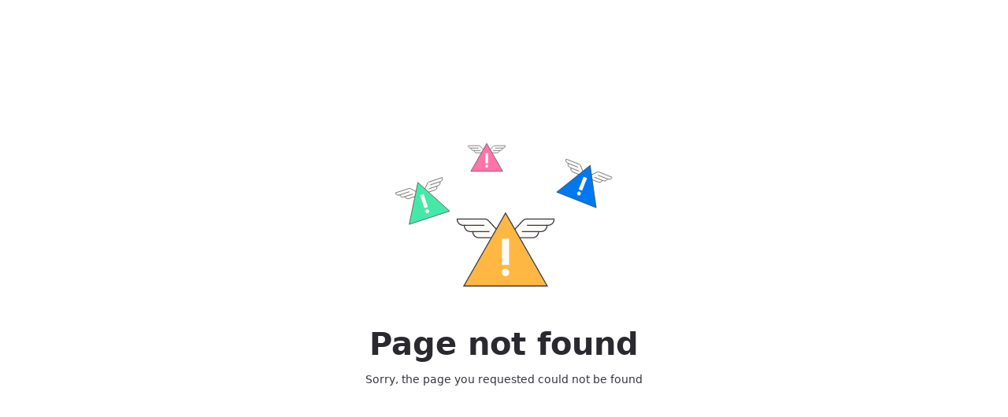

--- FILE ---
content_type: text/html; charset=UTF-8
request_url: https://demostack.app/
body_size: 3921
content:
<html lang="en"><head><meta charSet="UTF-8"/><meta content="width=device-width, initial-scale=1.0" name="viewport"/><meta content="Error" name="description"/><meta content="none" name="robots"/><link href="/favicon.ico" rel="icon" type="image/x-icon"/><title>Error</title><link href="/output.css" rel="stylesheet"/><link as="style" href="/output.css" rel="preload"/><meta content="" property="og:url"/></head><body><div class="justify-center flex items-center bg-white w-full h-full h-screen"><div class="relative flex flex-col justify-center items-center w-full h-full"><div class="flex w-full flex-col items-center text-center justify-center absolute"><div class="flex items-center justify-center w-full"><svg xmlns="http://www.w3.org/2000/svg" fill="none" width="294" height="204" viewBox="0 0 294 204"><g clip-path="url(#___SVG_ID__11__4___)"><g clip-path="url(#___SVG_ID__11__0___)"><path d="M122.774 102.342C124.395 102.342 125.686 102.737 127.049 104.206L147.491 126.218H115.085C113.02 126.218 111.04 125.398 109.58 123.938C108.12 122.478 107.3 120.497 107.3 118.432H104.3C102.236 118.432 100.257 117.613 98.7975 116.154C97.338 114.695 96.5177 112.716 96.5169 110.653V110.392H95.3023C94.28 110.392 93.2676 110.191 92.3231 109.8C91.3785 109.409 90.5202 108.836 89.7972 108.113C89.0742 107.391 88.5006 106.532 88.1093 105.588C87.718 104.644 87.5166 103.631 87.5166 102.609V102.348L122.774 102.342Z" fill="#FCFBF7" stroke="#37363F" stroke-width="1.30286" stroke-miterlimit="10"></path><path d="M96.5176 110.387H122.073" stroke="#37363F" stroke-width="1.30286" stroke-miterlimit="10"></path><path d="M128.47 118.432H107.299" stroke="#37363F" stroke-width="1.30286" stroke-miterlimit="10"></path><path d="M175.457 102.342C173.835 102.342 172.545 102.737 171.181 104.206L150.742 126.218H183.148C184.17 126.218 185.183 126.017 186.127 125.625C187.072 125.234 187.93 124.661 188.652 123.938C189.375 123.215 189.948 122.356 190.339 121.412C190.73 120.467 190.931 119.455 190.931 118.432H193.931C195.996 118.432 197.976 117.612 199.436 116.152C200.896 114.692 201.717 112.712 201.717 110.647V110.386H202.931C204.995 110.386 206.975 109.566 208.434 108.106C209.894 106.647 210.714 104.667 210.714 102.603V102.342H175.457Z" fill="#FCFBF7" stroke="#37363F" stroke-width="1.30286" stroke-miterlimit="10"></path><path d="M201.727 110.387H176.172" stroke="#37363F" stroke-width="1.30286" stroke-miterlimit="10"></path><path d="M169.772 118.432H190.943" stroke="#37363F" stroke-width="1.30286" stroke-miterlimit="10"></path><path d="M148.957 94.7656L95.96 187.511H201.953L148.957 94.7656Z" fill="#FFB743" stroke="#37363F" stroke-width="1.30286" stroke-miterlimit="10"></path><path d="M153.524 127.182H144.39V160.814H153.524V127.182Z" fill="#FCFBF7"></path><path d="M153.704 170.255C153.704 171.515 153.204 172.723 152.313 173.613C151.423 174.504 150.215 175.004 148.955 175.004C147.696 175.004 146.488 174.504 145.597 173.613C144.706 172.723 144.206 171.515 144.206 170.255C144.206 168.995 144.706 167.788 145.597 166.897C146.488 166.006 147.696 165.506 148.955 165.506C150.215 165.506 151.423 166.006 152.313 166.897C153.204 167.788 153.704 168.995 153.704 170.255Z" fill="#FCFBF7"></path></g><g clip-path="url(#___SVG_ID__11__1___)"><path d="M242.581 32.7675C243.351 33.073 243.889 33.5035 244.259 34.4579L249.814 48.7563L234.434 42.651C233.454 42.2619 232.668 41.4995 232.251 40.5315C231.833 39.5634 231.816 38.469 232.205 37.489L230.782 36.9237C229.802 36.535 229.017 35.7731 228.599 34.8058C228.182 33.8384 228.165 32.7447 228.554 31.7652L228.603 31.6412L228.026 31.4124C227.541 31.22 227.098 30.9339 226.724 30.5703C226.349 30.2068 226.05 29.7731 225.843 29.2939C225.636 28.8146 225.525 28.2993 225.517 27.7774C225.51 27.2554 225.605 26.737 225.797 26.2518L225.847 26.1279L242.581 32.7675Z" fill="#FCFBF7" stroke="#37363F" stroke-width="0.665291" stroke-miterlimit="10"></path><path d="M228.604 31.6387L240.732 36.4533" stroke="#37363F" stroke-width="0.665291" stroke-miterlimit="10"></path><path d="M242.253 41.4769L232.205 37.4883" stroke="#37363F" stroke-width="0.665291" stroke-miterlimit="10"></path><path d="M267.586 42.6933C266.817 42.3878 266.13 42.332 265.206 42.7727L251.358 49.3691L266.738 55.4744C267.224 55.667 267.742 55.7621 268.264 55.7543C268.786 55.7466 269.301 55.636 269.78 55.429C270.26 55.222 270.693 54.9227 271.057 54.548C271.42 54.1733 271.707 53.7308 271.899 53.2455L273.323 53.8107C274.303 54.1997 275.397 54.1835 276.365 53.7656C277.333 53.3477 278.096 52.5624 278.485 51.5823L278.534 51.4584L279.111 51.6872C280.09 52.0761 281.184 52.0599 282.152 51.6421C283.12 51.2244 283.882 50.4394 284.271 49.4597L284.32 49.3358L267.586 42.6933Z" fill="#FCFBF7" stroke="#37363F" stroke-width="0.665291" stroke-miterlimit="10"></path><path d="M278.538 51.4612L266.409 46.6465" stroke="#37363F" stroke-width="0.665291" stroke-miterlimit="10"></path><path d="M261.857 49.2598L271.905 53.2484" stroke="#37363F" stroke-width="0.665291" stroke-miterlimit="10"></path><path d="M256.435 34.1057L213.809 68.139L264.115 88.1083L256.435 34.1057Z" fill="#0078EF" stroke="#37363F" stroke-width="0.665291" stroke-miterlimit="10"></path><path d="M252.495 50.3517L248.16 48.6309L241.824 64.5934L246.159 66.3142L252.495 50.3517Z" fill="#FCFBF7"></path><path d="M244.467 70.8267C244.229 71.4245 243.764 71.9035 243.174 72.1585C242.583 72.4134 241.916 72.4233 241.318 72.186C240.72 71.9487 240.241 71.4836 239.986 70.8931C239.731 70.3026 239.721 69.635 239.959 69.0372C240.196 68.4394 240.661 67.9604 241.252 67.7055C241.842 67.4506 242.51 67.4406 243.108 67.6779C243.705 67.9152 244.184 68.3803 244.439 68.9708C244.694 69.5613 244.704 70.2289 244.467 70.8267Z" fill="#FCFBF7"></path></g><g clip-path="url(#___SVG_ID__11__2___)"><path d="M26.0949 63.5951C26.8819 63.3378 27.5709 63.3247 28.4659 63.8216L41.8803 71.2618L26.1517 76.4037C25.1495 76.7313 24.0582 76.6474 23.1178 76.1704C22.1775 75.6934 21.4651 74.8624 21.1375 73.8602L19.6813 74.3362C18.6798 74.6637 17.5892 74.5799 16.6493 74.1034C15.7095 73.6269 14.9974 72.7966 14.6695 71.7952L14.6281 71.6684L14.0386 71.8612C13.5425 72.0236 13.0192 72.0866 12.4987 72.0468C11.9782 72.0069 11.4707 71.8649 11.0051 71.6288C10.5395 71.3928 10.125 71.0673 9.78518 70.671C9.4454 70.2747 9.18703 69.8153 9.02482 69.3191L8.98339 69.1924L26.0949 63.5951Z" fill="#FCFBF7" stroke="#37363F" stroke-width="0.665291" stroke-miterlimit="10"></path><path d="M14.627 71.6641L27.0306 67.6091" stroke="#37363F" stroke-width="0.665291" stroke-miterlimit="10"></path><path d="M31.4122 70.5021L21.1367 73.8613" stroke="#37363F" stroke-width="0.665291" stroke-miterlimit="10"></path><path d="M51.6663 55.2348C50.8793 55.4921 50.3155 55.8884 49.887 56.8181L43.4594 70.7449L59.188 65.603C59.6841 65.4408 60.1435 65.1824 60.5398 64.8426C60.9361 64.5028 61.2616 64.0883 61.4976 63.6227C61.7337 63.1571 61.8757 62.6495 61.9156 62.129C61.9555 61.6086 61.8924 61.0853 61.73 60.5892L63.1861 60.1132C64.1883 59.7856 65.0194 59.0732 65.4964 58.1328C65.9734 57.1925 66.0573 56.1012 65.7296 55.0989L65.6882 54.9722L66.2777 54.7795C67.2795 54.452 68.1102 53.7399 68.587 52.7999C69.0639 51.8599 69.1477 50.769 68.8202 49.7672L68.7788 49.6404L51.6663 55.2348Z" fill="#FCFBF7" stroke="#37363F" stroke-width="0.665291" stroke-miterlimit="10"></path><path d="M65.6927 54.9704L53.2891 59.0254" stroke="#37363F" stroke-width="0.665291" stroke-miterlimit="10"></path><path d="M51.4609 63.9453L61.7364 60.5861" stroke="#37363F" stroke-width="0.665291" stroke-miterlimit="10"></path><path d="M37.6014 55.7628L26.5949 109.187L78.04 92.3685L37.6014 55.7628Z" fill="#46E8A8" stroke="#37363F" stroke-width="0.665291" stroke-miterlimit="10"></path><path d="M44.9616 70.7714L40.5283 72.2207L45.8649 88.5447L50.2981 87.0954L44.9616 70.7714Z" fill="#FCFBF7"></path><path d="M51.8842 91.6476C52.084 92.2589 52.0328 92.9246 51.7419 93.4982C51.4509 94.0718 50.944 94.5063 50.3327 94.7062C49.7213 94.906 49.0556 94.8548 48.482 94.5639C47.9084 94.2729 47.4739 93.766 47.2741 93.1547C47.0742 92.5433 47.1254 91.8777 47.4164 91.3041C47.7073 90.7305 48.2142 90.2959 48.8256 90.0961C49.4369 89.8962 50.1026 89.9474 50.6762 90.2384C51.2498 90.5293 51.6843 91.0362 51.8842 91.6476Z" fill="#FCFBF7"></path></g><g clip-path="url(#___SVG_ID__11__3___)"><path d="M115.075 9.12891C115.696 9.12891 116.19 9.28009 116.712 9.84295L124.541 18.273H112.131C111.34 18.273 110.581 17.9589 110.022 17.3997C109.463 16.8405 109.149 16.0821 109.149 15.2913H108C107.209 15.2913 106.452 14.9774 105.893 14.4187C105.334 13.86 105.02 13.1021 105.019 12.3118V12.2118H104.554C104.163 12.212 103.775 12.135 103.413 11.9853C103.051 11.8356 102.723 11.616 102.446 11.3393C102.169 11.0625 101.949 10.7338 101.799 10.3721C101.649 10.0104 101.572 9.62276 101.572 9.23124V9.13123L115.075 9.12891Z" fill="#FCFBF7" stroke="#37363F" stroke-width="0.6" stroke-miterlimit="10"></path><path d="M105.02 12.209H114.807" stroke="#37363F" stroke-width="0.6" stroke-miterlimit="10"></path><path d="M117.256 15.291H109.148" stroke="#37363F" stroke-width="0.6" stroke-miterlimit="10"></path><path d="M135.251 9.12891C134.63 9.12891 134.136 9.28009 133.614 9.84295L125.786 18.273H138.197C138.588 18.273 138.976 18.1959 139.338 18.046C139.7 17.8962 140.028 17.6765 140.305 17.3996C140.582 17.1227 140.801 16.794 140.951 16.4322C141.101 16.0705 141.178 15.6828 141.178 15.2913H142.326C143.117 15.2913 143.876 14.9771 144.435 14.4179C144.994 13.8587 145.308 13.1003 145.308 12.3095V12.2095H145.773C146.564 12.2095 147.322 11.8955 147.881 11.3365C148.44 10.7775 148.754 10.0194 148.754 9.22892V9.12891H135.251Z" fill="#FCFBF7" stroke="#37363F" stroke-width="0.6" stroke-miterlimit="10"></path><path d="M145.312 12.209H135.524" stroke="#37363F" stroke-width="0.6" stroke-miterlimit="10"></path><path d="M133.075 15.291H141.183" stroke="#37363F" stroke-width="0.6" stroke-miterlimit="10"></path><path d="M125.102 6.22656L104.806 41.746H145.399L125.102 6.22656Z" fill="#FF73A9" stroke="#37363F" stroke-width="0.6" stroke-miterlimit="10"></path><path d="M126.852 18.6406H123.354V31.5212H126.852V18.6406Z" fill="#FCFBF7"></path><path d="M126.921 35.1372C126.921 35.6196 126.729 36.0822 126.388 36.4233C126.047 36.7644 125.584 36.956 125.102 36.956C124.62 36.956 124.157 36.7644 123.816 36.4233C123.475 36.0822 123.283 35.6196 123.283 35.1372C123.283 34.6548 123.475 34.1922 123.816 33.8511C124.157 33.51 124.62 33.3184 125.102 33.3184C125.584 33.3184 126.047 33.51 126.388 33.8511C126.729 34.1922 126.921 34.6548 126.921 35.1372Z" fill="#FCFBF7"></path></g></g><defs><clipPath id="___SVG_ID__11__4___"><rect width="293.824" height="203.579" fill="white" transform="translate(0.0878906)"></rect></clipPath><clipPath id="___SVG_ID__11__0___"><rect width="125.075" height="125.075" fill="white" transform="translate(86.5762 78.5039)"></rect></clipPath><clipPath id="___SVG_ID__11__1___"><rect width="63.868" height="63.868" fill="white" transform="translate(229.893 14.6367) rotate(21.6509)"></rect></clipPath><clipPath id="___SVG_ID__11__2___"><rect width="63.868" height="63.868" fill="white" transform="translate(4.74512 57.7676) rotate(-18.1034)"></rect></clipPath><clipPath id="___SVG_ID__11__3___"><rect width="47.901" height="47.901" fill="white" transform="translate(101.212)"></rect></clipPath></defs></svg></div><div class="font-ds-bold w-full mt-8 text-ds-900 leading-ds-800 text-ds-natural-700">Page not found</div><div class="mt-2.5 text-ds-400 leading-ds-300 w-[400px] [text-wrap:balance] text-ds-natural-600">Sorry, the page you requested could not be found</div><div class="" style="margin:26.4px"></div></div></div></div></body></html>

--- FILE ---
content_type: text/css
request_url: https://demostack.app/output.css
body_size: 17477
content:
*,:after,:before{--tw-border-spacing-x:0;--tw-border-spacing-y:0;--tw-translate-x:0;--tw-translate-y:0;--tw-rotate:0;--tw-skew-x:0;--tw-skew-y:0;--tw-scale-x:1;--tw-scale-y:1;--tw-pan-x: ;--tw-pan-y: ;--tw-pinch-zoom: ;--tw-scroll-snap-strictness:proximity;--tw-gradient-from-position: ;--tw-gradient-via-position: ;--tw-gradient-to-position: ;--tw-ordinal: ;--tw-slashed-zero: ;--tw-numeric-figure: ;--tw-numeric-spacing: ;--tw-numeric-fraction: ;--tw-ring-inset: ;--tw-ring-offset-width:0px;--tw-ring-offset-color:#fff;--tw-ring-color:rgba(59,130,246,.5);--tw-ring-offset-shadow:0 0 #0000;--tw-ring-shadow:0 0 #0000;--tw-shadow:0 0 #0000;--tw-shadow-colored:0 0 #0000;--tw-blur: ;--tw-brightness: ;--tw-contrast: ;--tw-grayscale: ;--tw-hue-rotate: ;--tw-invert: ;--tw-saturate: ;--tw-sepia: ;--tw-drop-shadow: ;--tw-backdrop-blur: ;--tw-backdrop-brightness: ;--tw-backdrop-contrast: ;--tw-backdrop-grayscale: ;--tw-backdrop-hue-rotate: ;--tw-backdrop-invert: ;--tw-backdrop-opacity: ;--tw-backdrop-saturate: ;--tw-backdrop-sepia: ;--tw-contain-size: ;--tw-contain-layout: ;--tw-contain-paint: ;--tw-contain-style: }::backdrop{--tw-border-spacing-x:0;--tw-border-spacing-y:0;--tw-translate-x:0;--tw-translate-y:0;--tw-rotate:0;--tw-skew-x:0;--tw-skew-y:0;--tw-scale-x:1;--tw-scale-y:1;--tw-pan-x: ;--tw-pan-y: ;--tw-pinch-zoom: ;--tw-scroll-snap-strictness:proximity;--tw-gradient-from-position: ;--tw-gradient-via-position: ;--tw-gradient-to-position: ;--tw-ordinal: ;--tw-slashed-zero: ;--tw-numeric-figure: ;--tw-numeric-spacing: ;--tw-numeric-fraction: ;--tw-ring-inset: ;--tw-ring-offset-width:0px;--tw-ring-offset-color:#fff;--tw-ring-color:rgba(59,130,246,.5);--tw-ring-offset-shadow:0 0 #0000;--tw-ring-shadow:0 0 #0000;--tw-shadow:0 0 #0000;--tw-shadow-colored:0 0 #0000;--tw-blur: ;--tw-brightness: ;--tw-contrast: ;--tw-grayscale: ;--tw-hue-rotate: ;--tw-invert: ;--tw-saturate: ;--tw-sepia: ;--tw-drop-shadow: ;--tw-backdrop-blur: ;--tw-backdrop-brightness: ;--tw-backdrop-contrast: ;--tw-backdrop-grayscale: ;--tw-backdrop-hue-rotate: ;--tw-backdrop-invert: ;--tw-backdrop-opacity: ;--tw-backdrop-saturate: ;--tw-backdrop-sepia: ;--tw-contain-size: ;--tw-contain-layout: ;--tw-contain-paint: ;--tw-contain-style: }/*! tailwindcss v3.4.18 | MIT License | https://tailwindcss.com*/*,:after,:before{border:0 solid #e5e7eb;box-sizing:border-box}:after,:before{--tw-content:""}:host,html{line-height:1.5;-webkit-text-size-adjust:100%;font-family:ui-sans-serif,system-ui,sans-serif,Apple Color Emoji,Segoe UI Emoji,Segoe UI Symbol,Noto Color Emoji;font-feature-settings:normal;font-variation-settings:normal;-moz-tab-size:4;-o-tab-size:4;tab-size:4;-webkit-tap-highlight-color:transparent}body{line-height:inherit;margin:0}hr{border-top-width:1px;color:inherit;height:0}abbr:where([title]){-webkit-text-decoration:underline dotted;text-decoration:underline dotted}h1,h2,h3,h4,h5,h6{font-size:inherit;font-weight:inherit}a{color:inherit;text-decoration:inherit}b,strong{font-weight:bolder}code,kbd,pre,samp{font-family:ui-monospace,SFMono-Regular,Menlo,Monaco,Consolas,Liberation Mono,Courier New,monospace;font-feature-settings:normal;font-size:1em;font-variation-settings:normal}small{font-size:80%}sub,sup{font-size:75%;line-height:0;position:relative;vertical-align:baseline}sub{bottom:-.25em}sup{top:-.5em}table{border-collapse:collapse;border-color:inherit;text-indent:0}button,input,optgroup,select,textarea{color:inherit;font-family:inherit;font-feature-settings:inherit;font-size:100%;font-variation-settings:inherit;font-weight:inherit;letter-spacing:inherit;line-height:inherit;margin:0;padding:0}button,select{text-transform:none}button,input:where([type=button]),input:where([type=reset]),input:where([type=submit]){-webkit-appearance:button;background-color:transparent;background-image:none}:-moz-focusring{outline:auto}:-moz-ui-invalid{box-shadow:none}progress{vertical-align:baseline}::-webkit-inner-spin-button,::-webkit-outer-spin-button{height:auto}[type=search]{-webkit-appearance:textfield;outline-offset:-2px}::-webkit-search-decoration{-webkit-appearance:none}::-webkit-file-upload-button{-webkit-appearance:button;font:inherit}summary{display:list-item}blockquote,dd,dl,figure,h1,h2,h3,h4,h5,h6,hr,p,pre{margin:0}fieldset{margin:0}fieldset,legend{padding:0}menu,ol,ul{list-style:none;margin:0;padding:0}dialog{padding:0}textarea{resize:vertical}input::-moz-placeholder,textarea::-moz-placeholder{color:#9ca3af;opacity:1}input::placeholder,textarea::placeholder{color:#9ca3af;opacity:1}[role=button],button{cursor:pointer}:disabled{cursor:default}audio,canvas,embed,iframe,img,object,svg,video{display:block;vertical-align:middle}img,video{height:auto;max-width:100%}[hidden]:where(:not([hidden=until-found])){display:none}[multiple],[type=date],[type=datetime-local],[type=email],[type=month],[type=number],[type=password],[type=search],[type=tel],[type=text],[type=time],[type=url],[type=week],select,textarea{-webkit-appearance:none;-moz-appearance:none;appearance:none;background-color:#fff;border-color:#6b7280;border-radius:0;border-width:1px;font-size:1rem;line-height:1.5rem;padding:.5rem .75rem;--tw-shadow:0 0 #0000}[multiple]:focus,[type=date]:focus,[type=datetime-local]:focus,[type=email]:focus,[type=month]:focus,[type=number]:focus,[type=password]:focus,[type=search]:focus,[type=tel]:focus,[type=text]:focus,[type=time]:focus,[type=url]:focus,[type=week]:focus,select:focus,textarea:focus{outline:2px solid transparent;outline-offset:2px;--tw-ring-inset:var(--tw-empty,/*!*/ /*!*/);--tw-ring-offset-width:0px;--tw-ring-offset-color:#fff;--tw-ring-color:#2563eb;--tw-ring-offset-shadow:var(--tw-ring-inset) 0 0 0 var(--tw-ring-offset-width) var(--tw-ring-offset-color);--tw-ring-shadow:var(--tw-ring-inset) 0 0 0 calc(1px + var(--tw-ring-offset-width)) var(--tw-ring-color);border-color:#2563eb;box-shadow:var(--tw-ring-offset-shadow),var(--tw-ring-shadow),var(--tw-shadow)}input::-moz-placeholder,textarea::-moz-placeholder{color:#6b7280;opacity:1}input::placeholder,textarea::placeholder{color:#6b7280;opacity:1}::-webkit-datetime-edit-fields-wrapper{padding:0}::-webkit-date-and-time-value{min-height:1.5em}::-webkit-datetime-edit,::-webkit-datetime-edit-day-field,::-webkit-datetime-edit-hour-field,::-webkit-datetime-edit-meridiem-field,::-webkit-datetime-edit-millisecond-field,::-webkit-datetime-edit-minute-field,::-webkit-datetime-edit-month-field,::-webkit-datetime-edit-second-field,::-webkit-datetime-edit-year-field{padding-bottom:0;padding-top:0}select{background-image:url("data:image/svg+xml;charset=utf-8,%3Csvg xmlns='http://www.w3.org/2000/svg' fill='none' viewBox='0 0 20 20'%3E%3Cpath stroke='%236b7280' stroke-linecap='round' stroke-linejoin='round' stroke-width='1.5' d='m6 8 4 4 4-4'/%3E%3C/svg%3E");background-position:right .5rem center;background-repeat:no-repeat;background-size:1.5em 1.5em;padding-right:2.5rem;-webkit-print-color-adjust:exact;print-color-adjust:exact}[multiple]{background-image:none;background-position:0 0;background-repeat:unset;background-size:initial;padding-right:.75rem;-webkit-print-color-adjust:unset;print-color-adjust:unset}[type=checkbox],[type=radio]{-webkit-appearance:none;-moz-appearance:none;appearance:none;background-color:#fff;background-origin:border-box;border-color:#6b7280;border-width:1px;color:#2563eb;display:inline-block;flex-shrink:0;height:1rem;padding:0;-webkit-print-color-adjust:exact;print-color-adjust:exact;-webkit-user-select:none;-moz-user-select:none;user-select:none;vertical-align:middle;width:1rem;--tw-shadow:0 0 #0000}[type=checkbox]{border-radius:0}[type=radio]{border-radius:100%}[type=checkbox]:focus,[type=radio]:focus{outline:2px solid transparent;outline-offset:2px;--tw-ring-inset:var(--tw-empty,/*!*/ /*!*/);--tw-ring-offset-width:2px;--tw-ring-offset-color:#fff;--tw-ring-color:#2563eb;--tw-ring-offset-shadow:var(--tw-ring-inset) 0 0 0 var(--tw-ring-offset-width) var(--tw-ring-offset-color);--tw-ring-shadow:var(--tw-ring-inset) 0 0 0 calc(2px + var(--tw-ring-offset-width)) var(--tw-ring-color);box-shadow:var(--tw-ring-offset-shadow),var(--tw-ring-shadow),var(--tw-shadow)}[type=checkbox]:checked,[type=radio]:checked{background-color:currentColor;background-position:50%;background-repeat:no-repeat;background-size:100% 100%;border-color:transparent}[type=checkbox]:checked{background-image:url("data:image/svg+xml;charset=utf-8,%3Csvg xmlns='http://www.w3.org/2000/svg' fill='%23fff' viewBox='0 0 16 16'%3E%3Cpath d='M12.207 4.793a1 1 0 0 1 0 1.414l-5 5a1 1 0 0 1-1.414 0l-2-2a1 1 0 0 1 1.414-1.414L6.5 9.086l4.293-4.293a1 1 0 0 1 1.414 0'/%3E%3C/svg%3E")}[type=radio]:checked{background-image:url("data:image/svg+xml;charset=utf-8,%3Csvg xmlns='http://www.w3.org/2000/svg' fill='%23fff' viewBox='0 0 16 16'%3E%3Ccircle cx='8' cy='8' r='3'/%3E%3C/svg%3E")}[type=checkbox]:checked:focus,[type=checkbox]:checked:hover,[type=radio]:checked:focus,[type=radio]:checked:hover{background-color:currentColor;border-color:transparent}[type=checkbox]:indeterminate{background-color:currentColor;background-image:url("data:image/svg+xml;charset=utf-8,%3Csvg xmlns='http://www.w3.org/2000/svg' fill='none' viewBox='0 0 16 16'%3E%3Cpath stroke='%23fff' stroke-linecap='round' stroke-linejoin='round' stroke-width='2' d='M4 8h8'/%3E%3C/svg%3E");background-position:50%;background-repeat:no-repeat;background-size:100% 100%;border-color:transparent}[type=checkbox]:indeterminate:focus,[type=checkbox]:indeterminate:hover{background-color:currentColor;border-color:transparent}[type=file]{background:unset;border-color:inherit;border-radius:0;border-width:0;font-size:unset;line-height:inherit;padding:0}[type=file]:focus{outline:1px solid ButtonText;outline:1px auto -webkit-focus-ring-color}@font-face{font-display:swap;font-family:Inter;font-style:normal;font-weight:300;src:url(fonts/inter-v12-latin-300.woff2) format("woff2"),url(fonts/inter-v12-latin-300.woff2) format("woff")}@font-face{font-display:swap;font-family:Inter;font-style:normal;font-weight:400;src:url(fonts/inter-v12-latin-regular.woff2) format("woff2"),url(fonts/inter-v12-latin-regular.woff2) format("woff")}@font-face{font-display:swap;font-family:Inter;font-style:normal;font-weight:500;src:url(fonts/inter-v12-latin-500.woff2) format("woff2"),url(fonts/inter-v12-latin-500.woff2) format("woff")}.container{width:100%}@media (min-width:640px){.container{max-width:640px}}@media (min-width:768px){.container{max-width:768px}}@media (min-width:1024px){.container{max-width:1024px}}@media (min-width:1280px){.container{max-width:1280px}}@media (min-width:1536px){.container{max-width:1536px}}.pointer-events-none{pointer-events:none}.pointer-events-auto{pointer-events:auto}.\!visible{visibility:visible!important}.visible{visibility:visible}.invisible{visibility:hidden}.static{position:static}.fixed{position:fixed}.absolute{position:absolute}.relative{position:relative}.sticky{position:sticky}.inset-0{inset:0}.inset-x-0{left:0;right:0}.inset-y-0{bottom:0;top:0}.-bottom-0\.5{bottom:-2px}.-bottom-2{bottom:-8px}.-bottom-5{bottom:-20px}.-left-0\.5{left:-2px}.-left-2{left:-8px}.-left-3{left:-12px}.-left-6{left:-24px}.-left-px{left:-1px}.-right-0\.5{right:-2px}.-right-1\.5{right:-6px}.-right-3{right:-12px}.-top-0\.5{top:-2px}.-top-1{top:-4px}.-top-2{top:-8px}.-top-4{top:-16px}.-top-7{top:-28px}.-top-\[23px\]{top:-23px}.-top-px{top:-1px}.bottom-0{bottom:0}.bottom-1\/2{bottom:50%}.bottom-4{bottom:16px}.bottom-5{bottom:20px}.bottom-6{bottom:24px}.bottom-\[27px\]{bottom:27px}.bottom-px{bottom:1px}.left-0{left:0}.left-0\.5{left:2px}.left-1{left:4px}.left-1\/2{left:50%}.left-1\/4{left:25%}.left-10{left:40px}.left-2{left:8px}.left-2\/3{left:66.666667%}.left-3\/4{left:75%}.left-32{left:128px}.left-5{left:20px}.right-0{right:0}.right-1{right:4px}.right-1\.5{right:6px}.right-10{right:40px}.right-12{right:48px}.right-2{right:8px}.right-2\.5{right:10px}.right-3\/4{right:75%}.right-4{right:16px}.right-5{right:20px}.right-6{right:24px}.right-\[21px\]{right:21px}.right-full{right:100%}.top-0{top:0}.top-1\.5{top:6px}.top-1\/2{top:50%}.top-1\/4{top:25%}.top-2{top:8px}.top-3{top:12px}.top-4{top:16px}.top-5{top:20px}.top-7{top:28px}.top-8{top:32px}.top-\[-0\.5px\]{top:-.5px}.top-\[108px\]{top:108px}.top-\[172px\]{top:172px}.top-\[176px\]{top:176px}.top-\[17px\]{top:17px}.top-\[26px\]{top:26px}.top-\[28px\]{top:28px}.top-\[340px\]{top:340px}.top-\[40px\]{top:40px}.top-\[50px\]{top:50px}.top-\[67px\]{top:67px}.top-\[72px\]{top:72px}.top-px{top:1px}.z-0{z-index:0}.z-10{z-index:10}.z-100{z-index:100}.z-1000{z-index:1000}.z-20{z-index:20}.z-200{z-index:200}.z-40{z-index:40}.z-50{z-index:50}.z-9999{z-index:9999}.z-\[0\]{z-index:0}.z-\[10000\]{z-index:10000}.z-\[100\]{z-index:100}.z-\[1\]{z-index:1}.z-\[2\]{z-index:2}.z-\[3\]{z-index:3}.z-\[4\]{z-index:4}.z-\[5\]{z-index:5}.-order-1{order:-1}.order-1{order:1}.order-2{order:2}.col-span-2{grid-column:span 2/span 2}.col-span-4{grid-column:span 4/span 4}.col-span-5{grid-column:span 5/span 5}.col-span-7{grid-column:span 7/span 7}.col-span-8{grid-column:span 8/span 8}.col-span-full{grid-column:1/-1}.-m-1{margin:-4px}.-m-5{margin:-20px}.m-0{margin:0}.m-0\.5{margin:2px}.m-1{margin:4px}.m-14{margin:56px}.m-4{margin:16px}.m-auto{margin:auto}.m-ds-1\.25{margin:5px}.-mx-2\.5{margin-left:-10px;margin-right:-10px}.-my-2{margin-bottom:-8px;margin-top:-8px}.-my-4{margin-bottom:-16px;margin-top:-16px}.mx-0\.5{margin-left:2px;margin-right:2px}.mx-1{margin-left:4px;margin-right:4px}.mx-1\.5{margin-left:6px;margin-right:6px}.mx-2{margin-left:8px;margin-right:8px}.mx-2\.5{margin-left:10px;margin-right:10px}.mx-3{margin-left:12px;margin-right:12px}.mx-4{margin-left:16px;margin-right:16px}.mx-5{margin-left:20px;margin-right:20px}.mx-7{margin-left:28px;margin-right:28px}.mx-\[-0\.5px\]{margin-left:-.5px;margin-right:-.5px}.mx-auto{margin-left:auto;margin-right:auto}.mx-px{margin-left:1px;margin-right:1px}.my-0\.5{margin-bottom:2px;margin-top:2px}.my-1{margin-bottom:4px;margin-top:4px}.my-1\.5{margin-bottom:6px;margin-top:6px}.my-2{margin-bottom:8px;margin-top:8px}.my-2\.5{margin-bottom:10px;margin-top:10px}.my-3{margin-bottom:12px;margin-top:12px}.my-5{margin-bottom:20px;margin-top:20px}.my-auto{margin-bottom:auto;margin-top:auto}.my-ds-1\.25{margin-bottom:5px;margin-top:5px}.my-ds-10{margin-bottom:40px;margin-top:40px}.my-px{margin-bottom:1px;margin-top:1px}.-ml-4{margin-left:-16px}.-ml-\[1400px\]{margin-left:-1400px}.-ml-\[1500px\]{margin-left:-1500px}.-ml-px{margin-left:-1px}.-mr-4{margin-right:-16px}.-mr-8{margin-right:-32px}.-mt-0\.5{margin-top:-2px}.-mt-1{margin-top:-4px}.-mt-24{margin-top:-96px}.-mt-4{margin-top:-16px}.-mt-5{margin-top:-20px}.-mt-6{margin-top:-24px}.-mt-\[140px\]{margin-top:-140px}.-mt-px{margin-top:-1px}.mb-0\.5{margin-bottom:2px}.mb-1{margin-bottom:4px}.mb-1\.5{margin-bottom:6px}.mb-12{margin-bottom:48px}.mb-2{margin-bottom:8px}.mb-2\.5{margin-bottom:10px}.mb-3{margin-bottom:12px}.mb-4{margin-bottom:16px}.mb-5{margin-bottom:20px}.mb-6{margin-bottom:24px}.mb-7{margin-bottom:28px}.mb-8{margin-bottom:32px}.mb-\[200px\]{margin-bottom:200px}.mb-ds-10{margin-bottom:40px}.mb-ds-2\.5{margin-bottom:10px}.mb-ds-24{margin-bottom:96px}.mb-ds-4{margin-bottom:16px}.me-auto{margin-inline-end:auto}.ml-0\.5{margin-left:2px}.ml-1{margin-left:4px}.ml-1\.5{margin-left:6px}.ml-10{margin-left:40px}.ml-12{margin-left:48px}.ml-2{margin-left:8px}.ml-2\.5{margin-left:10px}.ml-3{margin-left:12px}.ml-3\.5{margin-left:14px}.ml-4{margin-left:16px}.ml-6{margin-left:24px}.ml-7{margin-left:28px}.ml-8{margin-left:32px}.ml-\[-6px\]{margin-left:-6px}.ml-auto{margin-left:auto}.mr-1{margin-right:4px}.mr-1\.5{margin-right:6px}.mr-10{margin-right:40px}.mr-2{margin-right:8px}.mr-2\.5{margin-right:10px}.mr-3{margin-right:12px}.mr-4{margin-right:16px}.mr-5{margin-right:20px}.mr-6{margin-right:24px}.mr-7{margin-right:28px}.mr-auto{margin-right:auto}.mr-ds-2\.5{margin-right:10px}.mt-0\.5{margin-top:2px}.mt-1{margin-top:4px}.mt-1\.5{margin-top:6px}.mt-10{margin-top:40px}.mt-11{margin-top:44px}.mt-12{margin-top:48px}.mt-14{margin-top:56px}.mt-2{margin-top:8px}.mt-2\.5{margin-top:10px}.mt-20{margin-top:80px}.mt-3{margin-top:12px}.mt-4{margin-top:16px}.mt-40{margin-top:160px}.mt-5{margin-top:20px}.mt-6{margin-top:24px}.mt-7{margin-top:28px}.mt-8{margin-top:32px}.mt-\[-4px\]{margin-top:-4px}.mt-auto{margin-top:auto}.mt-ds-10{margin-top:40px}.mt-ds-2\.5{margin-top:10px}.mt-ds-24{margin-top:96px}.mt-ds-4{margin-top:16px}.mt-ds-5{margin-top:20px}.mt-ds-6{margin-top:24px}.mt-ds-7{margin-top:28px}.mt-ds-8{margin-top:32px}.mt-px{margin-top:1px}.box-border{box-sizing:border-box}.box-content{box-sizing:content-box}.line-clamp-1{-webkit-line-clamp:1}.line-clamp-1,.line-clamp-2{display:-webkit-box;overflow:hidden;-webkit-box-orient:vertical}.line-clamp-2{-webkit-line-clamp:2}.line-clamp-3{-webkit-line-clamp:3}.line-clamp-3,.line-clamp-4{display:-webkit-box;overflow:hidden;-webkit-box-orient:vertical}.line-clamp-4{-webkit-line-clamp:4}.line-clamp-5{-webkit-line-clamp:5}.line-clamp-5,.line-clamp-6{display:-webkit-box;overflow:hidden;-webkit-box-orient:vertical}.line-clamp-6{-webkit-line-clamp:6}.line-clamp-7{-webkit-line-clamp:7}.line-clamp-7,.line-clamp-8{display:-webkit-box;overflow:hidden;-webkit-box-orient:vertical}.line-clamp-8{-webkit-line-clamp:8}.line-clamp-9{display:-webkit-box;overflow:hidden;-webkit-box-orient:vertical;-webkit-line-clamp:9}.block{display:block}.inline-block{display:inline-block}.inline{display:inline}.flex{display:flex}.inline-flex{display:inline-flex}.table{display:table}.grid{display:grid}.contents{display:contents}.\!hidden{display:none!important}.hidden{display:none}.h-0\.5{height:2px}.h-1{height:4px}.h-1\.5{height:6px}.h-1\/3{height:33.333333%}.h-10{height:40px}.h-11{height:44px}.h-12{height:48px}.h-14{height:56px}.h-16{height:64px}.h-2{height:8px}.h-2\.5{height:10px}.h-2\/3{height:66.666667%}.h-20{height:80px}.h-24{height:96px}.h-3{height:12px}.h-3\.5{height:14px}.h-3\/5{height:60%}.h-36{height:144px}.h-4{height:16px}.h-40{height:160px}.h-44{height:176px}.h-48{height:192px}.h-5{height:20px}.h-5\/6{height:83.333333%}.h-56{height:224px}.h-6{height:24px}.h-60{height:240px}.h-64{height:256px}.h-7{height:28px}.h-8{height:32px}.h-80{height:320px}.h-9{height:36px}.h-96{height:384px}.h-\[10px\]{height:10px}.h-\[130px\]{height:130px}.h-\[135px\]{height:135px}.h-\[16px\]{height:16px}.h-\[170px\]{height:170px}.h-\[20px\]{height:20px}.h-\[218px\]{height:218px}.h-\[225px\]{height:225px}.h-\[22px\]{height:22px}.h-\[233px\]{height:233px}.h-\[246px\]{height:246px}.h-\[27px\]{height:27px}.h-\[290px\]{height:290px}.h-\[29px\]{height:29px}.h-\[300px\]{height:300px}.h-\[305px\]{height:305px}.h-\[30px\]{height:30px}.h-\[312px\]{height:312px}.h-\[316px\]{height:316px}.h-\[32px\]{height:32px}.h-\[340px\]{height:340px}.h-\[370px\]{height:370px}.h-\[384px\]{height:384px}.h-\[386px\]{height:386px}.h-\[4\.4px\]{height:4.4px}.h-\[40px\]{height:40px}.h-\[410px\]{height:410px}.h-\[415px\]{height:415px}.h-\[420px\]{height:420px}.h-\[42px\]{height:42px}.h-\[434px\]{height:434px}.h-\[462px\]{height:462px}.h-\[475px\]{height:475px}.h-\[482px\]{height:482px}.h-\[484px\]{height:484px}.h-\[496px\]{height:496px}.h-\[500px\]{height:500px}.h-\[540px\]{height:540px}.h-\[54px\]{height:54px}.h-\[552px\]{height:552px}.h-\[555px\]{height:555px}.h-\[58px\]{height:58px}.h-\[600px\]{height:600px}.h-\[640px\]{height:640px}.h-\[656px\]{height:656px}.h-\[65px\]{height:65px}.h-\[68px\]{height:68px}.h-\[6px\]{height:6px}.h-\[75px\]{height:75px}.h-\[80\%\]{height:80%}.h-\[86\%\]{height:86%}.h-\[90\%\]{height:90%}.h-\[90px\]{height:90px}.h-\[96px\]{height:96px}.h-\[calc\(100\%-25px\)\]{height:calc(100% - 25px)}.h-auto{height:auto}.h-ds-11{height:44px}.h-ds-110{height:110px}.h-ds-12{height:48px}.h-ds-12\.5{height:50px}.h-ds-15{height:60px}.h-ds-166{height:166px}.h-ds-17{height:70px}.h-ds-18{height:72px}.h-ds-21{height:84px}.h-ds-220{height:220px}.h-ds-26{height:100px}.h-ds-260{height:260px}.h-ds-286{height:286px}.h-ds-29{height:116px}.h-ds-30{height:120px}.h-ds-34{height:136px}.h-ds-36{height:150px}.h-ds-4{height:16px}.h-ds-440{height:440px}.h-ds-47{height:190px}.h-ds-48{height:192px}.h-ds-58{height:230px}.h-ds-582{height:582px}.h-ds-6{height:24px}.h-ds-7\.5{height:30px}.h-ds-74{height:74px}.h-ds-8{height:32px}.h-ds-9{height:36px}.h-ds-dot{height:6px}.h-ds-lg-input{height:36px}.h-ds-md-input{height:30px}.h-ds-sm-input{height:24px}.h-fit{height:-moz-fit-content;height:fit-content}.h-full{height:100%}.h-px{height:1px}.h-screen{height:100vh}.max-h-24{max-height:96px}.max-h-40{max-height:160px}.max-h-48{max-height:192px}.max-h-56{max-height:224px}.max-h-60{max-height:240px}.max-h-64{max-height:256px}.max-h-72{max-height:288px}.max-h-80{max-height:320px}.max-h-9{max-height:36px}.max-h-96{max-height:384px}.max-h-\[128px\]{max-height:128px}.max-h-\[130px\]{max-height:130px}.max-h-\[16px\]{max-height:16px}.max-h-\[170px\]{max-height:170px}.max-h-\[180px\]{max-height:180px}.max-h-\[190px\]{max-height:190px}.max-h-\[196px\]{max-height:196px}.max-h-\[200px\]{max-height:200px}.max-h-\[218px\]{max-height:218px}.max-h-\[220px\]{max-height:220px}.max-h-\[300px\]{max-height:300px}.max-h-\[350px\]{max-height:350px}.max-h-\[360px\]{max-height:360px}.max-h-\[400px\]{max-height:400px}.max-h-\[500px\]{max-height:500px}.max-h-\[505px\]{max-height:505px}.max-h-\[620px\]{max-height:620px}.max-h-\[650px\]{max-height:650px}.max-h-\[800px\]{max-height:800px}.max-h-\[80vh\]{max-height:80vh}.max-h-\[88\%\]{max-height:88%}.max-h-\[90vh\]{max-height:90vh}.max-h-ds-71{max-height:284px}.max-h-full{max-height:100%}.min-h-0{min-height:0}.min-h-10{min-height:40px}.min-h-20{min-height:80px}.min-h-36{min-height:144px}.min-h-8{min-height:32px}.min-h-\[166px\]{min-height:166px}.min-h-\[200px\]{min-height:200px}.min-h-\[209px\]{min-height:209px}.min-h-\[28px\]{min-height:28px}.min-h-\[290px\]{min-height:290px}.min-h-\[300px\]{min-height:300px}.min-h-\[310px\]{min-height:310px}.min-h-\[35px\]{min-height:35px}.min-h-\[36px\]{min-height:36px}.min-h-\[386px\]{min-height:386px}.min-h-\[500px\]{min-height:500px}.min-h-\[555px\]{min-height:555px}.min-h-\[62px\]{min-height:62px}.min-h-ds-102{min-height:408px}.min-h-ds-6{min-height:24px}.min-h-ds-9{min-height:36px}.min-h-full{min-height:100%}.w-0\.5{width:2px}.w-1{width:4px}.w-1\.5{width:6px}.w-1\/2{width:50%}.w-1\/3{width:33.333333%}.w-1\/4{width:25%}.w-1\/5{width:20%}.w-1\/6{width:16.666667%}.w-10{width:40px}.w-10\/12{width:83.333333%}.w-11\/12{width:91.666667%}.w-12{width:48px}.w-14{width:56px}.w-16{width:64px}.w-2{width:8px}.w-2\.5{width:10px}.w-2\/3{width:66.666667%}.w-20{width:80px}.w-24{width:96px}.w-28{width:112px}.w-3{width:12px}.w-3\/4{width:75%}.w-32{width:128px}.w-36{width:144px}.w-4{width:16px}.w-4\/5{width:80%}.w-40{width:160px}.w-48{width:192px}.w-5{width:20px}.w-5\/6{width:83.333333%}.w-52{width:208px}.w-56{width:224px}.w-6{width:24px}.w-6\/12{width:50%}.w-60{width:240px}.w-64{width:256px}.w-7{width:28px}.w-72{width:288px}.w-8{width:32px}.w-8\/12{width:66.666667%}.w-80{width:320px}.w-9{width:36px}.w-9\/12{width:75%}.w-96{width:384px}.w-\[1000px\]{width:1000px}.w-\[1008px\]{width:1008px}.w-\[100px\]{width:100px}.w-\[104px\]{width:104px}.w-\[11px\]{width:11px}.w-\[1200px\]{width:1200px}.w-\[120px\]{width:120px}.w-\[131px\]{width:131px}.w-\[136px\]{width:136px}.w-\[150px\]{width:150px}.w-\[160px\]{width:160px}.w-\[16px\]{width:16px}.w-\[175px\]{width:175px}.w-\[176px\]{width:176px}.w-\[190px\]{width:190px}.w-\[1px\]{width:1px}.w-\[200px\]{width:200px}.w-\[20\]{width:20}.w-\[20px\]{width:20px}.w-\[220px\]{width:220px}.w-\[22px\]{width:22px}.w-\[240px\]{width:240px}.w-\[244px\]{width:244px}.w-\[250px\]{width:250px}.w-\[254px\]{width:254px}.w-\[260px\]{width:260px}.w-\[262px\]{width:262px}.w-\[263px\]{width:263px}.w-\[264px\]{width:264px}.w-\[270px\]{width:270px}.w-\[280px\]{width:280px}.w-\[288px\]{width:288px}.w-\[297px\]{width:297px}.w-\[300px\]{width:300px}.w-\[30px\]{width:30px}.w-\[320px\]{width:320px}.w-\[330px\]{width:330px}.w-\[343px\]{width:343px}.w-\[34px\]{width:34px}.w-\[350px\]{width:350px}.w-\[353px\]{width:353px}.w-\[366px\]{width:366px}.w-\[375px\]{width:375px}.w-\[380px\]{width:380px}.w-\[397px\]{width:397px}.w-\[400px\]{width:400px}.w-\[407px\]{width:407px}.w-\[420px\]{width:420px}.w-\[430px\]{width:430px}.w-\[440px\]{width:440px}.w-\[448px\]{width:448px}.w-\[460px\]{width:460px}.w-\[475px\]{width:475px}.w-\[4px\]{width:4px}.w-\[500px\]{width:500px}.w-\[520px\]{width:520px}.w-\[540px\]{width:540px}.w-\[554px\]{width:554px}.w-\[560px\]{width:560px}.w-\[600px\]{width:600px}.w-\[606px\]{width:606px}.w-\[620px\]{width:620px}.w-\[656px\]{width:656px}.w-\[65px\]{width:65px}.w-\[680px\]{width:680px}.w-\[68px\]{width:68px}.w-\[6px\]{width:6px}.w-\[720px\]{width:720px}.w-\[77px\]{width:77px}.w-\[812px\]{width:812px}.w-\[820px\]{width:820px}.w-\[84px\]{width:84px}.w-\[860px\]{width:860px}.w-\[90\%\]{width:90%}.w-\[90px\]{width:90px}.w-\[94\%\]{width:94%}.w-\[949px\]{width:949px}.w-\[96px\]{width:96px}.w-\[calc\(100\%\+1\.25rem\)\]{width:calc(100% + 1.25rem)}.w-auto{width:auto}.w-ds-100{width:100px}.w-ds-12{width:48px}.w-ds-13{width:50px}.w-ds-146{width:584px}.w-ds-15{width:60px}.w-ds-17{width:70px}.w-ds-18{width:72px}.w-ds-19{width:76px}.w-ds-20{width:80px}.w-ds-26{width:26px}.w-ds-29{width:116px}.w-ds-330{width:330px}.w-ds-34{width:136px}.w-ds-4{width:16px}.w-ds-40{width:160px}.w-ds-400{width:400px}.w-ds-42{width:168px}.w-ds-422{width:422px}.w-ds-434{width:434px}.w-ds-440{width:440px}.w-ds-46{width:180px}.w-ds-47{width:190px}.w-ds-48{width:192px}.w-ds-485{width:485px}.w-ds-500{width:500px}.w-ds-516{width:516px}.w-ds-52{width:200px}.w-ds-54{width:220px}.w-ds-56{width:226px}.w-ds-57{width:228px}.w-ds-58{width:230px}.w-ds-59{width:236px}.w-ds-6{width:24px}.w-ds-600{width:600px}.w-ds-64{width:256px}.w-ds-66{width:264px}.w-ds-67{width:268px}.w-ds-7\.5{width:30px}.w-ds-70{width:70px}.w-ds-8{width:32px}.w-ds-9{width:36px}.w-ds-content-section{width:887px}.w-ds-dialog{width:360px}.w-ds-dot{width:6px}.w-ds-info-section{width:274px}.w-ds-input{width:320px}.w-ds-lg-modal{width:960px}.w-ds-md-modal{width:620px}.w-ds-modal-560{width:560px}.w-ds-normal-modal{width:460px}.w-ds-page{width:1180px}.w-ds-sm-modal{width:300px}.w-fit{width:-moz-fit-content;width:fit-content}.w-full{width:100%}.w-max{width:-moz-max-content;width:max-content}.w-px{width:1px}.w-screen{width:100vw}.min-w-0{min-width:0}.min-w-40{min-width:160px}.min-w-5{min-width:20px}.min-w-52{min-width:208px}.min-w-8{min-width:32px}.min-w-\[105px\]{min-width:105px}.min-w-\[130px\]{min-width:130px}.min-w-\[150px\]{min-width:150px}.min-w-\[180px\]{min-width:180px}.min-w-\[20px\]{min-width:20px}.min-w-\[22px\]{min-width:22px}.min-w-\[283px\]{min-width:283px}.min-w-\[34px\]{min-width:34px}.min-w-\[350px\]{min-width:350px}.min-w-\[370px\]{min-width:370px}.min-w-\[50px\]{min-width:50px}.min-w-\[60px\]{min-width:60px}.min-w-\[700px\]{min-width:700px}.min-w-\[91px\]{min-width:91px}.min-w-fit{min-width:-moz-fit-content;min-width:fit-content}.max-w-100{max-width:25rem}.max-w-130{max-width:32.5rem}.max-w-37\.5{max-width:9.375rem}.max-w-65{max-width:16.25rem}.max-w-75{max-width:18.75rem}.max-w-\[1000px\]{max-width:1000px}.max-w-\[110px\]{max-width:110px}.max-w-\[1150px\]{max-width:1150px}.max-w-\[120px\]{max-width:120px}.max-w-\[128px\]{max-width:128px}.max-w-\[136px\]{max-width:136px}.max-w-\[155px\]{max-width:155px}.max-w-\[160px\]{max-width:160px}.max-w-\[170px\]{max-width:170px}.max-w-\[180px\]{max-width:180px}.max-w-\[200px\]{max-width:200px}.max-w-\[210px\]{max-width:210px}.max-w-\[220px\]{max-width:220px}.max-w-\[230px\]{max-width:230px}.max-w-\[240px\]{max-width:240px}.max-w-\[242px\]{max-width:242px}.max-w-\[250px\]{max-width:250px}.max-w-\[260px\]{max-width:260px}.max-w-\[272px\]{max-width:272px}.max-w-\[320px\]{max-width:320px}.max-w-\[325px\]{max-width:325px}.max-w-\[350px\]{max-width:350px}.max-w-\[360px\]{max-width:360px}.max-w-\[400px\]{max-width:400px}.max-w-\[468px\]{max-width:468px}.max-w-\[48px\]{max-width:48px}.max-w-\[600px\]{max-width:600px}.max-w-\[70\%\]{max-width:70%}.max-w-\[700px\]{max-width:700px}.max-w-\[75\%\]{max-width:75%}.max-w-\[800px\]{max-width:800px}.max-w-\[80px\]{max-width:80px}.max-w-\[88\%\]{max-width:88%}.max-w-\[880px\]{max-width:880px}.max-w-\[95vw\]{max-width:95vw}.max-w-ds-178{max-width:178px}.max-w-ds-50{max-width:200px}.max-w-ds-96{max-width:384px}.max-w-full{max-width:100%}.max-w-max{max-width:-moz-max-content;max-width:max-content}.max-w-min{max-width:-moz-min-content;max-width:min-content}.max-w-xs{max-width:20rem}.flex-1{flex:1 1 0%}.flex-auto{flex:1 1 auto}.flex-initial{flex:0 1 auto}.flex-shrink-0{flex-shrink:0}.shrink{flex-shrink:1}.shrink-0{flex-shrink:0}.flex-grow{flex-grow:1}.flex-grow-\[2\]{flex-grow:2}.grow{flex-grow:1}.grow-0{flex-grow:0}.basis-0{flex-basis:0}.basis-1{flex-basis:4px}.basis-1\/2{flex-basis:50%}.basis-full{flex-basis:100%}.border-spacing-0{--tw-border-spacing-x:0;--tw-border-spacing-y:0;border-spacing:var(--tw-border-spacing-x) var(--tw-border-spacing-y)}.origin-left{transform-origin:left}.origin-right{transform-origin:right}.-translate-x-1\/2{--tw-translate-x:-50%}.-translate-x-1\/2,.-translate-x-full{transform:translate(var(--tw-translate-x),var(--tw-translate-y)) rotate(var(--tw-rotate)) skewX(var(--tw-skew-x)) skewY(var(--tw-skew-y)) scaleX(var(--tw-scale-x)) scaleY(var(--tw-scale-y))}.-translate-x-full{--tw-translate-x:-100%}.-translate-y-1\/2{--tw-translate-y:-50%}.-translate-y-1\/2,.-translate-y-\[80px\]{transform:translate(var(--tw-translate-x),var(--tw-translate-y)) rotate(var(--tw-rotate)) skewX(var(--tw-skew-x)) skewY(var(--tw-skew-y)) scaleX(var(--tw-scale-x)) scaleY(var(--tw-scale-y))}.-translate-y-\[80px\]{--tw-translate-y:-80px}.translate-x-0{--tw-translate-x:0}.translate-x-0,.translate-x-\[150\%\]{transform:translate(var(--tw-translate-x),var(--tw-translate-y)) rotate(var(--tw-rotate)) skewX(var(--tw-skew-x)) skewY(var(--tw-skew-y)) scaleX(var(--tw-scale-x)) scaleY(var(--tw-scale-y))}.translate-x-\[150\%\]{--tw-translate-x:150%}.translate-y-\[350\%\]{--tw-translate-y:350%}.rotate-0,.translate-y-\[350\%\]{transform:translate(var(--tw-translate-x),var(--tw-translate-y)) rotate(var(--tw-rotate)) skewX(var(--tw-skew-x)) skewY(var(--tw-skew-y)) scaleX(var(--tw-scale-x)) scaleY(var(--tw-scale-y))}.rotate-0{--tw-rotate:0deg}.rotate-180{--tw-rotate:180deg}.rotate-180,.rotate-90{transform:translate(var(--tw-translate-x),var(--tw-translate-y)) rotate(var(--tw-rotate)) skewX(var(--tw-skew-x)) skewY(var(--tw-skew-y)) scaleX(var(--tw-scale-x)) scaleY(var(--tw-scale-y))}.rotate-90{--tw-rotate:90deg}.scale-100{--tw-scale-x:1;--tw-scale-y:1}.scale-100,.scale-110{transform:translate(var(--tw-translate-x),var(--tw-translate-y)) rotate(var(--tw-rotate)) skewX(var(--tw-skew-x)) skewY(var(--tw-skew-y)) scaleX(var(--tw-scale-x)) scaleY(var(--tw-scale-y))}.scale-110{--tw-scale-x:1.1;--tw-scale-y:1.1}.scale-125{--tw-scale-x:1.25;--tw-scale-y:1.25}.scale-125,.scale-95{transform:translate(var(--tw-translate-x),var(--tw-translate-y)) rotate(var(--tw-rotate)) skewX(var(--tw-skew-x)) skewY(var(--tw-skew-y)) scaleX(var(--tw-scale-x)) scaleY(var(--tw-scale-y))}.scale-95{--tw-scale-x:.95;--tw-scale-y:.95}.scale-\[66\%\]{--tw-scale-x:66%;--tw-scale-y:66%}.scale-\[66\%\],.scale-x-0{transform:translate(var(--tw-translate-x),var(--tw-translate-y)) rotate(var(--tw-rotate)) skewX(var(--tw-skew-x)) skewY(var(--tw-skew-y)) scaleX(var(--tw-scale-x)) scaleY(var(--tw-scale-y))}.scale-x-0{--tw-scale-x:0}.scale-x-100{--tw-scale-x:1}.scale-x-100,.transform{transform:translate(var(--tw-translate-x),var(--tw-translate-y)) rotate(var(--tw-rotate)) skewX(var(--tw-skew-x)) skewY(var(--tw-skew-y)) scaleX(var(--tw-scale-x)) scaleY(var(--tw-scale-y))}@keyframes fadeIn{0%{opacity:0}to{opacity:1}}.animate-\[fadeIn_300ms_ease-out\]{animation:fadeIn .3s ease-out}@keyframes audioWavesLoud{25%{transform:scaleY(1)}50%{transform:scaleY(.4)}75%{transform:scaleY(1.2)}}.animate-audioWavesLoud{animation:audioWavesLoud 1.2s ease-in-out infinite}@keyframes audioWavesNormal{25%{transform:scaleY(1)}50%{transform:scaleY(.4)}75%{transform:scaleY(.6)}}.animate-audioWavesNormal{animation:audioWavesNormal 1.2s ease-in-out infinite}@keyframes audioWavesQuiet{25%{transform:scaleY(.6)}50%{transform:scaleY(.4)}75%{transform:scaleY(.8)}}.animate-audioWavesQuiet{animation:audioWavesQuiet 1.2s ease-in-out infinite}@keyframes gradient-shift{0%{background-position:0 50%}50%{background-position:100% 50%}to{background-position:0 50%}}.animate-gradient-shift{animation:gradient-shift 4s ease infinite}@keyframes loadingRotate{0%{transform:rotate(0deg)}50%{transform:rotate(-90deg)}to{transform:rotate(0deg)}}.animate-loadingRotate{animation:loadingRotate 2s ease-in-out infinite}@keyframes progressRun{0%{transform:translateX(0) scaleX(0)}50%{transform:translateX(0) scaleX(.5)}to{transform:translateX(100%) scaleX(.5)}}.animate-progressRun{animation:progressRun 2s linear infinite}@keyframes pulse{50%{opacity:.5}}.animate-pulse{animation:pulse 2s cubic-bezier(.4,0,.6,1) infinite}@keyframes spin{to{transform:rotate(1turn)}}.animate-spin{animation:spin 1s linear infinite}.\!cursor-pointer{cursor:pointer!important}.cursor-auto{cursor:auto}.cursor-col-resize{cursor:col-resize}.cursor-copy{cursor:copy}.cursor-default{cursor:default}.cursor-grab{cursor:grab}.cursor-grabbing{cursor:grabbing}.cursor-help{cursor:help}.cursor-move{cursor:move}.cursor-not-allowed{cursor:not-allowed}.cursor-pointer{cursor:pointer}.cursor-text{cursor:text}.touch-none{touch-action:none}.select-none{-webkit-user-select:none;-moz-user-select:none;user-select:none}.select-auto{-webkit-user-select:auto;-moz-user-select:auto;user-select:auto}.resize-none{resize:none}.resize{resize:both}.list-disc{list-style-type:disc}.list-none{list-style-type:none}.appearance-none{-webkit-appearance:none;-moz-appearance:none;appearance:none}.grid-flow-row{grid-auto-flow:row}.auto-rows-\[176px_1100px\]{grid-auto-rows:176px 1100px}.grid-cols-12{grid-template-columns:repeat(12,minmax(0,1fr))}.grid-cols-2{grid-template-columns:repeat(2,minmax(0,1fr))}.grid-cols-3{grid-template-columns:repeat(3,minmax(0,1fr))}.grid-cols-4{grid-template-columns:repeat(4,minmax(0,1fr))}.grid-cols-6{grid-template-columns:repeat(6,minmax(0,1fr))}.grid-cols-\[1fr_auto_1fr\]{grid-template-columns:1fr auto 1fr}.grid-cols-\[75px_auto_50px_65px\]{grid-template-columns:75px auto 50px 65px}.grid-cols-\[75px_auto_75px_50px_65px\]{grid-template-columns:75px auto 75px 50px 65px}.grid-cols-\[minmax\(340px\2c 400px\)\2c _1fr\]{grid-template-columns:minmax(340px,400px) 1fr}.grid-cols-\[repeat\(3\2c _minmax\(340px\2c _400px\)\)\]{grid-template-columns:repeat(3,minmax(340px,400px))}.grid-rows-4{grid-template-rows:repeat(4,minmax(0,1fr))}.grid-rows-\[325px_min-content_378px\]{grid-template-rows:325px min-content 378px}.grid-rows-\[405px\2c repeat\(3\2c _min-content\)\]{grid-template-rows:405px repeat(3,min-content)}.flex-row{flex-direction:row}.flex-row-reverse{flex-direction:row-reverse}.flex-col{flex-direction:column}.flex-col-reverse{flex-direction:column-reverse}.flex-wrap{flex-wrap:wrap}.place-items-center{place-items:center}.content-center{align-content:center}.items-start{align-items:flex-start}.items-end{align-items:flex-end}.items-center{align-items:center}.items-stretch{align-items:stretch}.justify-start{justify-content:flex-start}.justify-end{justify-content:flex-end}.justify-center{justify-content:center}.justify-between{justify-content:space-between}.justify-evenly{justify-content:space-evenly}.justify-items-center{justify-items:center}.justify-items-stretch{justify-items:stretch}.gap-0\.5{gap:2px}.gap-1{gap:4px}.gap-1\.5{gap:6px}.gap-10{gap:40px}.gap-12{gap:48px}.gap-2{gap:8px}.gap-2\.5{gap:10px}.gap-3{gap:12px}.gap-3\.5{gap:14px}.gap-4{gap:16px}.gap-4\.5{gap:18px}.gap-5{gap:20px}.gap-6{gap:24px}.gap-7{gap:28px}.gap-8{gap:32px}.gap-9{gap:36px}.gap-\[1px\]{gap:1px}.gap-\[6px\]{gap:6px}.gap-x-4{-moz-column-gap:16px;column-gap:16px}.gap-y-8{row-gap:32px}.space-x-12>:not([hidden])~:not([hidden]){--tw-space-x-reverse:0;margin-left:calc(48px*(1 - var(--tw-space-x-reverse)));margin-right:calc(48px*var(--tw-space-x-reverse))}.space-x-2>:not([hidden])~:not([hidden]){--tw-space-x-reverse:0;margin-left:calc(8px*(1 - var(--tw-space-x-reverse)));margin-right:calc(8px*var(--tw-space-x-reverse))}.space-x-2\.5>:not([hidden])~:not([hidden]){--tw-space-x-reverse:0;margin-left:calc(10px*(1 - var(--tw-space-x-reverse)));margin-right:calc(10px*var(--tw-space-x-reverse))}.space-x-3>:not([hidden])~:not([hidden]){--tw-space-x-reverse:0;margin-left:calc(12px*(1 - var(--tw-space-x-reverse)));margin-right:calc(12px*var(--tw-space-x-reverse))}.space-x-3\.5>:not([hidden])~:not([hidden]){--tw-space-x-reverse:0;margin-left:calc(14px*(1 - var(--tw-space-x-reverse)));margin-right:calc(14px*var(--tw-space-x-reverse))}.space-x-4>:not([hidden])~:not([hidden]){--tw-space-x-reverse:0;margin-left:calc(16px*(1 - var(--tw-space-x-reverse)));margin-right:calc(16px*var(--tw-space-x-reverse))}.space-y-2>:not([hidden])~:not([hidden]){--tw-space-y-reverse:0;margin-bottom:calc(8px*var(--tw-space-y-reverse));margin-top:calc(8px*(1 - var(--tw-space-y-reverse)))}.space-y-2\.5>:not([hidden])~:not([hidden]){--tw-space-y-reverse:0;margin-bottom:calc(10px*var(--tw-space-y-reverse));margin-top:calc(10px*(1 - var(--tw-space-y-reverse)))}.space-y-5>:not([hidden])~:not([hidden]){--tw-space-y-reverse:0;margin-bottom:calc(20px*var(--tw-space-y-reverse));margin-top:calc(20px*(1 - var(--tw-space-y-reverse)))}.self-start{align-self:flex-start}.self-end{align-self:flex-end}.self-center{align-self:center}.self-stretch{align-self:stretch}.justify-self-end{justify-self:end}.justify-self-center{justify-self:center}.overflow-auto{overflow:auto}.overflow-hidden{overflow:hidden}.overflow-visible{overflow:visible}.overflow-scroll{overflow:scroll}.overflow-x-auto{overflow-x:auto}.overflow-y-auto{overflow-y:auto}.overflow-x-hidden{overflow-x:hidden}.overflow-y-hidden{overflow-y:hidden}.overflow-y-scroll{overflow-y:scroll}.scroll-smooth{scroll-behavior:smooth}.truncate{overflow:hidden;white-space:nowrap}.overflow-ellipsis,.text-ellipsis,.truncate{text-overflow:ellipsis}.whitespace-normal{white-space:normal}.whitespace-nowrap{white-space:nowrap}.whitespace-pre{white-space:pre}.whitespace-pre-line{white-space:pre-line}.break-normal{overflow-wrap:normal;word-break:normal}.break-words{overflow-wrap:break-word}.\!rounded-full{border-radius:9999px!important}.rounded{border-radius:.25rem}.rounded-2xl{border-radius:1rem}.rounded-3xl{border-radius:1.5rem}.rounded-\[10px\]{border-radius:10px}.rounded-\[20px\]{border-radius:20px}.rounded-\[40px\]{border-radius:40px}.rounded-\[8px\]{border-radius:8px}.rounded-ds-40{border-radius:40px}.rounded-ds-dot{border-radius:3px}.rounded-ds-md{border-radius:6px}.rounded-ds-sm{border-radius:4px}.rounded-ds-xs{border-radius:2px}.rounded-full{border-radius:9999px}.rounded-lg{border-radius:.5rem}.rounded-md{border-radius:.375rem}.rounded-sm{border-radius:.125rem}.rounded-xl{border-radius:.75rem}.rounded-b-lg{border-bottom-left-radius:.5rem;border-bottom-right-radius:.5rem}.rounded-b-md{border-bottom-left-radius:.375rem;border-bottom-right-radius:.375rem}.rounded-l{border-bottom-left-radius:.25rem;border-top-left-radius:.25rem}.rounded-l-ds-md{border-bottom-left-radius:6px;border-top-left-radius:6px}.rounded-l-lg{border-bottom-left-radius:.5rem;border-top-left-radius:.5rem}.rounded-l-md{border-bottom-left-radius:.375rem;border-top-left-radius:.375rem}.rounded-l-none{border-bottom-left-radius:0;border-top-left-radius:0}.rounded-r-ds-md{border-bottom-right-radius:6px;border-top-right-radius:6px}.rounded-r-lg{border-bottom-right-radius:.5rem;border-top-right-radius:.5rem}.rounded-r-md{border-bottom-right-radius:.375rem;border-top-right-radius:.375rem}.rounded-r-none{border-bottom-right-radius:0;border-top-right-radius:0}.rounded-t{border-top-left-radius:.25rem;border-top-right-radius:.25rem}.rounded-t-2xl{border-top-left-radius:1rem;border-top-right-radius:1rem}.rounded-t-lg{border-top-left-radius:.5rem;border-top-right-radius:.5rem}.rounded-t-md{border-top-left-radius:.375rem;border-top-right-radius:.375rem}.rounded-t-xl{border-top-left-radius:.75rem;border-top-right-radius:.75rem}.\!rounded-ee-none{border-end-end-radius:0!important}.\!rounded-es-none{border-end-start-radius:0!important}.\!rounded-se-none{border-start-end-radius:0!important}.\!rounded-ss-none{border-start-start-radius:0!important}.rounded-bl-3xl{border-bottom-left-radius:1.5rem}.rounded-bl-md{border-bottom-left-radius:.375rem}.rounded-tl-3xl{border-top-left-radius:1.5rem}.rounded-tl-lg{border-top-left-radius:.5rem}.border{border-width:1px}.border-0{border-width:0}.border-2{border-width:2px}.border-8{border-width:8px}.border-\[1\.5px\]{border-width:1.5px}.border-\[2px\]{border-width:2px}.border-x{border-left-width:1px;border-right-width:1px}.border-y{border-top-width:1px}.border-b,.border-y{border-bottom-width:1px}.border-b-0{border-bottom-width:0}.border-b-2{border-bottom-width:2px}.border-b-3{border-bottom-width:3px}.border-l{border-left-width:1px}.border-l-0{border-left-width:0}.border-l-3{border-left-width:3px}.border-l-4{border-left-width:4px}.border-r{border-right-width:1px}.border-r-0{border-right-width:0}.border-r-2{border-right-width:2px}.border-t{border-top-width:1px}.border-t-0{border-top-width:0}.border-t-\[1px\]{border-top-width:1px}.border-solid{border-style:solid}.border-dashed{border-style:dashed}.border-none{border-style:none}.\!border-ds-primary{--tw-border-opacity:1!important;border-color:rgb(0 120 239/var(--tw-border-opacity,1))!important}.border-black{--tw-border-opacity:1;border-color:rgb(0 0 0/var(--tw-border-opacity,1))}.border-blue-400{--tw-border-opacity:1;border-color:rgb(96 165 250/var(--tw-border-opacity,1))}.border-ds-accent2-100{--tw-border-opacity:1;border-color:rgb(200 251 231/var(--tw-border-opacity,1))}.border-ds-accent2-400{--tw-border-opacity:1;border-color:rgb(56 214 149/var(--tw-border-opacity,1))}.border-ds-accent3-100{--tw-border-opacity:1;border-color:rgb(255 255 255/var(--tw-border-opacity,1))}.border-ds-danger{--tw-border-opacity:1;border-color:rgb(216 0 0/var(--tw-border-opacity,1))}.border-ds-danger-100{--tw-border-opacity:1;border-color:rgb(253 219 202/var(--tw-border-opacity,1))}.border-ds-danger-200{--tw-border-opacity:1;border-color:rgb(243 122 97/var(--tw-border-opacity,1))}.border-ds-danger-300{--tw-border-opacity:1;border-color:rgb(216 0 0/var(--tw-border-opacity,1))}.border-ds-danger-400{--tw-border-opacity:1;border-color:rgb(185 0 16/var(--tw-border-opacity,1))}.border-ds-natural-100{--tw-border-opacity:1;border-color:rgb(241 241 243/var(--tw-border-opacity,1))}.border-ds-natural-150{--tw-border-opacity:1;border-color:rgb(228 227 231/var(--tw-border-opacity,1))}.border-ds-natural-200{--tw-border-opacity:1;border-color:rgb(201 200 208/var(--tw-border-opacity,1))}.border-ds-natural-300{--tw-border-opacity:1;border-color:rgb(155 154 162/var(--tw-border-opacity,1))}.border-ds-natural-400{--tw-border-opacity:1;border-color:rgb(127 126 132/var(--tw-border-opacity,1))}.border-ds-natural-50{--tw-border-opacity:1;border-color:rgb(249 249 249/var(--tw-border-opacity,1))}.border-ds-natural-500{--tw-border-opacity:1;border-color:rgb(95 94 101/var(--tw-border-opacity,1))}.border-ds-natural-600{--tw-border-opacity:1;border-color:rgb(55 54 63/var(--tw-border-opacity,1))}.border-ds-natural-700{--tw-border-opacity:1;border-color:rgb(41 41 47/var(--tw-border-opacity,1))}.border-ds-primary{--tw-border-opacity:1;border-color:rgb(0 120 239/var(--tw-border-opacity,1))}.border-ds-primary-100{--tw-border-opacity:1;border-color:rgb(171 227 255/var(--tw-border-opacity,1))}.border-ds-primary-200{--tw-border-opacity:1;border-color:rgb(41 169 255/var(--tw-border-opacity,1))}.border-ds-primary-300{--tw-border-opacity:1;border-color:rgb(0 120 239/var(--tw-border-opacity,1))}.border-ds-primary-500{--tw-border-opacity:1;border-color:rgb(0 53 164/var(--tw-border-opacity,1))}.border-ds-secondary{--tw-border-opacity:1;border-color:rgb(255 183 67/var(--tw-border-opacity,1))}.border-ds-secondary-100{--tw-border-opacity:1;border-color:rgb(255 233 164/var(--tw-border-opacity,1))}.border-ds-secondary-400{--tw-border-opacity:1;border-color:rgb(255 157 51/var(--tw-border-opacity,1))}.border-gray-200{--tw-border-opacity:1;border-color:rgb(229 231 235/var(--tw-border-opacity,1))}.border-gray-300{--tw-border-opacity:1;border-color:rgb(209 213 219/var(--tw-border-opacity,1))}.border-gray-700{--tw-border-opacity:1;border-color:rgb(55 65 81/var(--tw-border-opacity,1))}.border-transparent{border-color:transparent}.border-white{--tw-border-opacity:1;border-color:rgb(255 255 255/var(--tw-border-opacity,1))}.border-b-ds-natural-150{--tw-border-opacity:1;border-bottom-color:rgb(228 227 231/var(--tw-border-opacity,1))}.border-b-ds-natural-50{--tw-border-opacity:1;border-bottom-color:rgb(249 249 249/var(--tw-border-opacity,1))}.border-b-transparent{border-bottom-color:transparent}.border-l-ds-accent1-300{--tw-border-opacity:1;border-left-color:rgb(255 115 169/var(--tw-border-opacity,1))}.border-l-ds-accent2-400{--tw-border-opacity:1;border-left-color:rgb(56 214 149/var(--tw-border-opacity,1))}.border-l-ds-danger-200{--tw-border-opacity:1;border-left-color:rgb(243 122 97/var(--tw-border-opacity,1))}.border-l-ds-natural-150{--tw-border-opacity:1;border-left-color:rgb(228 227 231/var(--tw-border-opacity,1))}.border-l-ds-natural-200{--tw-border-opacity:1;border-left-color:rgb(201 200 208/var(--tw-border-opacity,1))}.border-l-ds-primary{--tw-border-opacity:1;border-left-color:rgb(0 120 239/var(--tw-border-opacity,1))}.border-l-ds-primary-100{--tw-border-opacity:1;border-left-color:rgb(171 227 255/var(--tw-border-opacity,1))}.border-l-ds-primary-200{--tw-border-opacity:1;border-left-color:rgb(41 169 255/var(--tw-border-opacity,1))}.border-l-ds-primary-300{--tw-border-opacity:1;border-left-color:rgb(0 120 239/var(--tw-border-opacity,1))}.border-l-ds-secondary-400{--tw-border-opacity:1;border-left-color:rgb(255 157 51/var(--tw-border-opacity,1))}.border-l-ds-secondary-500{--tw-border-opacity:1;border-left-color:rgb(183 92 25/var(--tw-border-opacity,1))}.border-r-ds-natural-100{--tw-border-opacity:1;border-right-color:rgb(241 241 243/var(--tw-border-opacity,1))}.border-r-ds-natural-150{--tw-border-opacity:1;border-right-color:rgb(228 227 231/var(--tw-border-opacity,1))}.border-t-ds-natural-150{--tw-border-opacity:1;border-top-color:rgb(228 227 231/var(--tw-border-opacity,1))}.bg-\[\#FFD5E1\]{--tw-bg-opacity:1;background-color:rgb(255 213 225/var(--tw-bg-opacity,1))}.bg-black{--tw-bg-opacity:1;background-color:rgb(0 0 0/var(--tw-bg-opacity,1))}.bg-black\/35{background-color:rgba(0,0,0,.35)}.bg-black\/50{background-color:rgba(0,0,0,.5)}.bg-ds-accent1-100{--tw-bg-opacity:1;background-color:rgb(255 213 225/var(--tw-bg-opacity,1))}.bg-ds-accent1-300{--tw-bg-opacity:1;background-color:rgb(255 115 169/var(--tw-bg-opacity,1))}.bg-ds-accent2{--tw-bg-opacity:1;background-color:rgb(70 232 168/var(--tw-bg-opacity,1))}.bg-ds-accent2-100{--tw-bg-opacity:1;background-color:rgb(200 251 231/var(--tw-bg-opacity,1))}.bg-ds-accent2-300{--tw-bg-opacity:1;background-color:rgb(70 232 168/var(--tw-bg-opacity,1))}.bg-ds-accent2-400{--tw-bg-opacity:1;background-color:rgb(56 214 149/var(--tw-bg-opacity,1))}.bg-ds-accent2-50{--tw-bg-opacity:1;background-color:rgb(223 255 243/var(--tw-bg-opacity,1))}.bg-ds-accent3-100{--tw-bg-opacity:1;background-color:rgb(255 255 255/var(--tw-bg-opacity,1))}.bg-ds-accent3-100\/0{background-color:hsla(0,0%,100%,0)}.bg-ds-accent3-100\/25{background-color:hsla(0,0%,100%,.25)}.bg-ds-accent3-100\/50{background-color:hsla(0,0%,100%,.5)}.bg-ds-accent3-300{--tw-bg-opacity:1;background-color:rgb(244 243 237/var(--tw-bg-opacity,1))}.bg-ds-black{--tw-bg-opacity:1;background-color:rgb(0 0 0/var(--tw-bg-opacity,1))}.bg-ds-danger{--tw-bg-opacity:1;background-color:rgb(216 0 0/var(--tw-bg-opacity,1))}.bg-ds-danger-100{--tw-bg-opacity:1;background-color:rgb(253 219 202/var(--tw-bg-opacity,1))}.bg-ds-danger-200{--tw-bg-opacity:1;background-color:rgb(243 122 97/var(--tw-bg-opacity,1))}.bg-ds-danger-50{--tw-bg-opacity:1;background-color:rgb(255 242 236/var(--tw-bg-opacity,1))}.bg-ds-marker-1-a{background-color:#7b61ff12}.bg-ds-natural-100{--tw-bg-opacity:1;background-color:rgb(241 241 243/var(--tw-bg-opacity,1))}.bg-ds-natural-150{--tw-bg-opacity:1;background-color:rgb(228 227 231/var(--tw-bg-opacity,1))}.bg-ds-natural-200{--tw-bg-opacity:1;background-color:rgb(201 200 208/var(--tw-bg-opacity,1))}.bg-ds-natural-200-a{background-color:#c9c8d033}.bg-ds-natural-200\/0{background-color:hsla(248,8%,80%,0)}.bg-ds-natural-300{--tw-bg-opacity:1;background-color:rgb(155 154 162/var(--tw-bg-opacity,1))}.bg-ds-natural-400{--tw-bg-opacity:1;background-color:rgb(127 126 132/var(--tw-bg-opacity,1))}.bg-ds-natural-50{--tw-bg-opacity:1;background-color:rgb(249 249 249/var(--tw-bg-opacity,1))}.bg-ds-natural-500{--tw-bg-opacity:1;background-color:rgb(95 94 101/var(--tw-bg-opacity,1))}.bg-ds-natural-600{--tw-bg-opacity:1;background-color:rgb(55 54 63/var(--tw-bg-opacity,1))}.bg-ds-natural-600\/60{background-color:rgba(55,54,63,.6)}.bg-ds-natural-700{--tw-bg-opacity:1;background-color:rgb(41 41 47/var(--tw-bg-opacity,1))}.bg-ds-natural-700-a{background-color:#29292f99}.bg-ds-primary{--tw-bg-opacity:1;background-color:rgb(0 120 239/var(--tw-bg-opacity,1))}.bg-ds-primary-100{--tw-bg-opacity:1;background-color:rgb(171 227 255/var(--tw-bg-opacity,1))}.bg-ds-primary-200{--tw-bg-opacity:1;background-color:rgb(41 169 255/var(--tw-bg-opacity,1))}.bg-ds-primary-300{--tw-bg-opacity:1;background-color:rgb(0 120 239/var(--tw-bg-opacity,1))}.bg-ds-primary-50{--tw-bg-opacity:1;background-color:rgb(237 249 255/var(--tw-bg-opacity,1))}.bg-ds-secondary{--tw-bg-opacity:1;background-color:rgb(255 183 67/var(--tw-bg-opacity,1))}.bg-ds-secondary-100{--tw-bg-opacity:1;background-color:rgb(255 233 164/var(--tw-bg-opacity,1))}.bg-ds-secondary-200{--tw-bg-opacity:1;background-color:rgb(255 208 116/var(--tw-bg-opacity,1))}.bg-ds-secondary-300{--tw-bg-opacity:1;background-color:rgb(255 183 67/var(--tw-bg-opacity,1))}.bg-ds-secondary-400{--tw-bg-opacity:1;background-color:rgb(255 157 51/var(--tw-bg-opacity,1))}.bg-ds-secondary-50{--tw-bg-opacity:1;background-color:rgb(255 244 211/var(--tw-bg-opacity,1))}.bg-ds-secondary-500{--tw-bg-opacity:1;background-color:rgb(183 92 25/var(--tw-bg-opacity,1))}.bg-gray-50{--tw-bg-opacity:1;background-color:rgb(249 250 251/var(--tw-bg-opacity,1))}.bg-gray-600{--tw-bg-opacity:1;background-color:rgb(75 85 99/var(--tw-bg-opacity,1))}.bg-inherit{background-color:inherit}.bg-transparent{background-color:transparent}.bg-white{--tw-bg-opacity:1;background-color:rgb(255 255 255/var(--tw-bg-opacity,1))}.bg-white\/50{background-color:hsla(0,0%,100%,.5)}.bg-opacity-0{--tw-bg-opacity:0}.bg-opacity-50{--tw-bg-opacity:0.5}.bg-opacity-60{--tw-bg-opacity:0.6}.bg-opacity-70{--tw-bg-opacity:0.7}.bg-opacity-90{--tw-bg-opacity:0.9}.bg-\[url\(\'data\:image\/svg\+xml\;base64\2c PHN2ZyB3aWR0aD0iMTYiIGhlaWdodD0iMTYiIHhtbG5zPSJodHRwOi8vd3d3LnczLm9yZy8yMDAwL3N2ZyI\+CjxyZWN0IHdpZHRoPSI4IiBoZWlnaHQ9IjgiIGZpbGw9IiNlZWUiIC8\+CjxyZWN0IHg9IjgiIHk9IjgiIHdpZHRoPSI4IiBoZWlnaHQ9IjgiIGZpbGw9IiNlZWUiIC8\+CjxyZWN0IHg9IjgiIHdpZHRoPSI4IiBoZWlnaHQ9IjgiIGZpbGw9IiNjY2MiIC8\+CjxyZWN0IHk9IjgiIHdpZHRoPSI4IiBoZWlnaHQ9IjgiIGZpbGw9IiNjY2MiIC8\+Cjwvc3ZnPg\=\=\'\)\]{background-image:url("[data-uri]")}.bg-gradient-to-b{background-image:linear-gradient(to bottom,var(--tw-gradient-stops))}.bg-gradient-to-l{background-image:linear-gradient(to left,var(--tw-gradient-stops))}.bg-gradient-to-r{background-image:linear-gradient(to right,var(--tw-gradient-stops))}.bg-gradient-to-t{background-image:linear-gradient(to top,var(--tw-gradient-stops))}.bg-none{background-image:none}.from-ds-primary-200{--tw-gradient-from:#29a9ff var(--tw-gradient-from-position);--tw-gradient-to:rgba(41,169,255,0) var(--tw-gradient-to-position);--tw-gradient-stops:var(--tw-gradient-from),var(--tw-gradient-to)}.from-transparent{--tw-gradient-from:transparent var(--tw-gradient-from-position);--tw-gradient-to:transparent var(--tw-gradient-to-position);--tw-gradient-stops:var(--tw-gradient-from),var(--tw-gradient-to)}.from-white{--tw-gradient-from:#fff var(--tw-gradient-from-position);--tw-gradient-to:hsla(0,0%,100%,0) var(--tw-gradient-to-position);--tw-gradient-stops:var(--tw-gradient-from),var(--tw-gradient-to)}.from-80\%{--tw-gradient-from-position:80%}.via-ds-primary-300{--tw-gradient-to:rgba(0,120,239,0) var(--tw-gradient-to-position);--tw-gradient-stops:var(--tw-gradient-from),#0078ef var(--tw-gradient-via-position),var(--tw-gradient-to)}.to-ds-natural-100{--tw-gradient-to:#f1f1f3 var(--tw-gradient-to-position)}.to-ds-natural-150{--tw-gradient-to:#e4e3e7 var(--tw-gradient-to-position)}.to-ds-natural-200{--tw-gradient-to:#c9c8d0 var(--tw-gradient-to-position)}.to-ds-primary-100{--tw-gradient-to:#abe3ff var(--tw-gradient-to-position)}.to-transparent{--tw-gradient-to:transparent var(--tw-gradient-to-position)}.to-40\%{--tw-gradient-to-position:40%}.bg-\[length\:18px_18px\]{background-size:18px 18px}.bg-\[length\:200\%_100\%\]{background-size:200% 100%}.bg-contain{background-size:contain}.bg-cover{background-size:cover}.bg-center{background-position:50%}.bg-top{background-position:top}.bg-repeat{background-repeat:repeat}.bg-no-repeat{background-repeat:no-repeat}.\!fill-ds-primary-300{fill:#0078ef!important}.fill-blue-600{fill:#2563eb}.fill-current{fill:currentColor}.object-contain{-o-object-fit:contain;object-fit:contain}.object-cover{-o-object-fit:cover;object-fit:cover}.\!p-0{padding:0!important}.p-0{padding:0}.p-0\.5{padding:2px}.p-1{padding:4px}.p-1\.5{padding:6px}.p-12{padding:48px}.p-2{padding:8px}.p-2\.5{padding:10px}.p-20{padding:80px}.p-28{padding:112px}.p-3{padding:12px}.p-3\.5{padding:14px}.p-4{padding:16px}.p-4\.5{padding:18px}.p-5{padding:20px}.p-6{padding:24px}.p-7{padding:28px}.p-\[2px\]{padding:2px}.p-\[6px\]{padding:6px}.p-\[7px\]{padding:7px}.p-ds-0\.25{padding:1px}.p-ds-6{padding:6px}.p-px{padding:1px}.px-0{padding-left:0;padding-right:0}.px-0\.5{padding-left:2px;padding-right:2px}.px-1{padding-left:4px;padding-right:4px}.px-1\.5{padding-left:6px;padding-right:6px}.px-10{padding-left:40px;padding-right:40px}.px-16{padding-left:64px;padding-right:64px}.px-18{padding-left:68px;padding-right:68px}.px-2{padding-left:8px;padding-right:8px}.px-2\.5{padding-left:10px;padding-right:10px}.px-3{padding-left:12px;padding-right:12px}.px-3\.5{padding-left:14px;padding-right:14px}.px-4{padding-left:16px;padding-right:16px}.px-4\.5{padding-left:18px;padding-right:18px}.px-5{padding-left:20px;padding-right:20px}.px-6{padding-left:24px;padding-right:24px}.px-7{padding-left:28px;padding-right:28px}.px-8{padding-left:32px;padding-right:32px}.px-9{padding-left:36px;padding-right:36px}.px-\[7px\]{padding-left:7px;padding-right:7px}.px-ds-3{padding-left:3px;padding-right:3px}.px-ds-5{padding-left:20px;padding-right:20px}.py-0{padding-bottom:0;padding-top:0}.py-0\.5{padding-bottom:2px;padding-top:2px}.py-1{padding-bottom:4px;padding-top:4px}.py-1\.5{padding-bottom:6px;padding-top:6px}.py-12{padding-bottom:48px;padding-top:48px}.py-2{padding-bottom:8px;padding-top:8px}.py-2\.5{padding-bottom:10px;padding-top:10px}.py-20{padding-bottom:80px;padding-top:80px}.py-24{padding-bottom:96px;padding-top:96px}.py-3{padding-bottom:12px;padding-top:12px}.py-3\.5{padding-bottom:14px;padding-top:14px}.py-4{padding-bottom:16px;padding-top:16px}.py-4\.5{padding-bottom:18px;padding-top:18px}.py-5{padding-bottom:20px;padding-top:20px}.py-6{padding-bottom:24px;padding-top:24px}.py-7{padding-bottom:28px;padding-top:28px}.py-8{padding-bottom:32px;padding-top:32px}.py-9{padding-bottom:36px;padding-top:36px}.py-\[42px\]{padding-bottom:42px;padding-top:42px}.py-\[5px\]{padding-bottom:5px;padding-top:5px}.py-\[9px\]{padding-bottom:9px;padding-top:9px}.py-ds-1\.25{padding-bottom:5px;padding-top:5px}.py-ds-3{padding-bottom:3px;padding-top:3px}.py-ds-6{padding-bottom:6px;padding-top:6px}.py-ds-p-5{padding-bottom:5px;padding-top:5px}.py-ds-p-7{padding-bottom:7px;padding-top:7px}.py-px{padding-bottom:1px;padding-top:1px}.pb-0{padding-bottom:0}.pb-0\.5{padding-bottom:2px}.pb-1{padding-bottom:4px}.pb-1\.5{padding-bottom:6px}.pb-10{padding-bottom:40px}.pb-11{padding-bottom:44px}.pb-12{padding-bottom:48px}.pb-18{padding-bottom:68px}.pb-2{padding-bottom:8px}.pb-2\.5{padding-bottom:10px}.pb-3{padding-bottom:12px}.pb-4{padding-bottom:16px}.pb-5{padding-bottom:20px}.pb-6{padding-bottom:24px}.pb-7{padding-bottom:28px}.pb-8{padding-bottom:32px}.pb-9{padding-bottom:36px}.pb-\[30px\]{padding-bottom:30px}.pb-ds-11{padding-bottom:11px}.pl-0\.5{padding-left:2px}.pl-1{padding-left:4px}.pl-1\.5{padding-left:6px}.pl-12{padding-left:48px}.pl-2{padding-left:8px}.pl-2\.5{padding-left:10px}.pl-24{padding-left:96px}.pl-3{padding-left:12px}.pl-36{padding-left:144px}.pl-4{padding-left:16px}.pl-5{padding-left:20px}.pl-52{padding-left:208px}.pl-6{padding-left:24px}.pl-8{padding-left:32px}.pl-\[350px\]{padding-left:350px}.pl-\[3px\]{padding-left:3px}.pr-0{padding-right:0}.pr-0\.5{padding-right:2px}.pr-1{padding-right:4px}.pr-1\.5{padding-right:6px}.pr-10{padding-right:40px}.pr-12{padding-right:48px}.pr-2{padding-right:8px}.pr-2\.5{padding-right:10px}.pr-20{padding-right:80px}.pr-3{padding-right:12px}.pr-3\.5{padding-right:14px}.pr-4{padding-right:16px}.pr-4\.5{padding-right:18px}.pr-5{padding-right:20px}.pr-6{padding-right:24px}.pr-9{padding-right:36px}.pr-ds-10{padding-right:40px}.pt-0{padding-top:0}.pt-0\.5{padding-top:2px}.pt-1{padding-top:4px}.pt-1\.5{padding-top:6px}.pt-10{padding-top:40px}.pt-11{padding-top:44px}.pt-14{padding-top:56px}.pt-2{padding-top:8px}.pt-2\.5{padding-top:10px}.pt-24{padding-top:96px}.pt-28{padding-top:112px}.pt-3{padding-top:12px}.pt-3\.5{padding-top:14px}.pt-4{padding-top:16px}.pt-4\.5{padding-top:18px}.pt-5{padding-top:20px}.pt-6{padding-top:24px}.pt-7{padding-top:28px}.pt-8{padding-top:32px}.pt-9{padding-top:36px}.pt-\[42px\]{padding-top:42px}.pt-ds-5{padding-top:20px}.pt-px{padding-top:1px}.text-left{text-align:left}.text-center{text-align:center}.text-right{text-align:right}.text-start{text-align:start}.align-baseline{vertical-align:baseline}.align-bottom{vertical-align:bottom}.align-text-top{vertical-align:text-top}.align-text-bottom{vertical-align:text-bottom}.align-sub{vertical-align:sub}.font-ds-inter{font-family:Inter}.font-ds-monospace{font-family:Courier}.\!text-sm{font-size:14px!important}.text-\[411px\]{font-size:411px}.text-base{font-size:16px}.text-ds-100{font-size:11px}.text-ds-200{font-size:12px}.text-ds-300{font-size:13px}.text-ds-400{font-size:14px}.text-ds-50{font-size:8px}.text-ds-500{font-size:16px}.text-ds-600{font-size:18px}.text-ds-700{font-size:22px}.text-ds-800{font-size:28px}.text-ds-90{font-size:10px}.text-ds-900{font-size:40px}.text-sm{font-size:14px}.text-xs{font-size:12px}.font-bold,.font-ds-bold{font-weight:700}.font-ds-light{font-weight:300}.font-ds-medium{font-weight:500}.font-ds-normal{font-weight:400}.font-ds-semibold{font-weight:600}.font-medium{font-weight:500}.font-normal{font-weight:400}.uppercase{text-transform:uppercase}.lowercase{text-transform:lowercase}.capitalize{text-transform:capitalize}.italic{font-style:italic}.leading-4{line-height:16px}.leading-5{line-height:20px}.leading-6{line-height:24px}.leading-ds-100{line-height:14px}.leading-ds-200{line-height:16px}.leading-ds-300{line-height:20px}.leading-ds-400{line-height:22px}.leading-ds-50{line-height:10px}.leading-ds-500{line-height:24px}.leading-ds-600{line-height:30px}.leading-ds-700{line-height:36px}.leading-ds-800{line-height:50px}.leading-none{line-height:1}.tracking-ds-normal{letter-spacing:0}.tracking-ds-tight{letter-spacing:.015em}.tracking-ds-wide{letter-spacing:.06em}.tracking-ds-wider{letter-spacing:.08em}.text-\[\#B3297C\]{--tw-text-opacity:1;color:rgb(179 41 124/var(--tw-text-opacity,1))}.text-black{--tw-text-opacity:1;color:rgb(0 0 0/var(--tw-text-opacity,1))}.text-current{color:currentColor}.text-ds-accent1-300{--tw-text-opacity:1;color:rgb(255 115 169/var(--tw-text-opacity,1))}.text-ds-accent1-500{--tw-text-opacity:1;color:rgb(179 41 124/var(--tw-text-opacity,1))}.text-ds-accent2-400{--tw-text-opacity:1;color:rgb(56 214 149/var(--tw-text-opacity,1))}.text-ds-accent2-500{--tw-text-opacity:1;color:rgb(28 154 127/var(--tw-text-opacity,1))}.text-ds-accent3{--tw-text-opacity:1;color:rgb(244 243 237/var(--tw-text-opacity,1))}.text-ds-accent3-100{--tw-text-opacity:1;color:rgb(255 255 255/var(--tw-text-opacity,1))}.text-ds-accent3-200{--tw-text-opacity:1;color:rgb(252 251 247/var(--tw-text-opacity,1))}.text-ds-accent3-300{--tw-text-opacity:1;color:rgb(244 243 237/var(--tw-text-opacity,1))}.text-ds-black{--tw-text-opacity:1;color:rgb(0 0 0/var(--tw-text-opacity,1))}.text-ds-danger,.text-ds-danger-300{--tw-text-opacity:1;color:rgb(216 0 0/var(--tw-text-opacity,1))}.text-ds-danger-400{--tw-text-opacity:1;color:rgb(185 0 16/var(--tw-text-opacity,1))}.text-ds-danger-500{--tw-text-opacity:1;color:rgb(155 0 26/var(--tw-text-opacity,1))}.text-ds-marker-1{--tw-text-opacity:1;color:rgb(123 97 255/var(--tw-text-opacity,1))}.text-ds-natural{--tw-text-opacity:1;color:rgb(155 154 162/var(--tw-text-opacity,1))}.text-ds-natural-100{--tw-text-opacity:1;color:rgb(241 241 243/var(--tw-text-opacity,1))}.text-ds-natural-150{--tw-text-opacity:1;color:rgb(228 227 231/var(--tw-text-opacity,1))}.text-ds-natural-200{--tw-text-opacity:1;color:rgb(201 200 208/var(--tw-text-opacity,1))}.text-ds-natural-200-a{color:#c9c8d033}.text-ds-natural-300{--tw-text-opacity:1;color:rgb(155 154 162/var(--tw-text-opacity,1))}.text-ds-natural-400{--tw-text-opacity:1;color:rgb(127 126 132/var(--tw-text-opacity,1))}.text-ds-natural-50{--tw-text-opacity:1;color:rgb(249 249 249/var(--tw-text-opacity,1))}.text-ds-natural-500{--tw-text-opacity:1;color:rgb(95 94 101/var(--tw-text-opacity,1))}.text-ds-natural-600{--tw-text-opacity:1;color:rgb(55 54 63/var(--tw-text-opacity,1))}.text-ds-natural-700{--tw-text-opacity:1;color:rgb(41 41 47/var(--tw-text-opacity,1))}.text-ds-primary{--tw-text-opacity:1;color:rgb(0 120 239/var(--tw-text-opacity,1))}.text-ds-primary-100{--tw-text-opacity:1;color:rgb(171 227 255/var(--tw-text-opacity,1))}.text-ds-primary-200{--tw-text-opacity:1;color:rgb(41 169 255/var(--tw-text-opacity,1))}.text-ds-primary-300{--tw-text-opacity:1;color:rgb(0 120 239/var(--tw-text-opacity,1))}.text-ds-primary-400{--tw-text-opacity:1;color:rgb(0 93 229/var(--tw-text-opacity,1))}.text-ds-primary-500{--tw-text-opacity:1;color:rgb(0 53 164/var(--tw-text-opacity,1))}.text-ds-secondary,.text-ds-secondary-300{--tw-text-opacity:1;color:rgb(255 183 67/var(--tw-text-opacity,1))}.text-ds-secondary-500{--tw-text-opacity:1;color:rgb(183 92 25/var(--tw-text-opacity,1))}.text-gray-500{--tw-text-opacity:1;color:rgb(107 114 128/var(--tw-text-opacity,1))}.text-gray-700{--tw-text-opacity:1;color:rgb(55 65 81/var(--tw-text-opacity,1))}.text-gray-900{--tw-text-opacity:1;color:rgb(17 24 39/var(--tw-text-opacity,1))}.text-neutral-600{--tw-text-opacity:1;color:rgb(82 82 82/var(--tw-text-opacity,1))}.text-red-600{--tw-text-opacity:1;color:rgb(220 38 38/var(--tw-text-opacity,1))}.text-transparent{color:transparent}.text-white{--tw-text-opacity:1;color:rgb(255 255 255/var(--tw-text-opacity,1))}.text-opacity-60{--tw-text-opacity:0.6}.underline{text-decoration-line:underline}.decoration-ds-danger-400{text-decoration-color:#b90010}.decoration-ds-natural-400{text-decoration-color:#7f7e84}.decoration-ds-natural-600{text-decoration-color:#37363f}.placeholder-ds-danger-400::-moz-placeholder{--tw-placeholder-opacity:1;color:rgb(185 0 16/var(--tw-placeholder-opacity,1))}.placeholder-ds-danger-400::placeholder{--tw-placeholder-opacity:1;color:rgb(185 0 16/var(--tw-placeholder-opacity,1))}.placeholder-ds-natural-300::-moz-placeholder{--tw-placeholder-opacity:1;color:rgb(155 154 162/var(--tw-placeholder-opacity,1))}.placeholder-ds-natural-300::placeholder{--tw-placeholder-opacity:1;color:rgb(155 154 162/var(--tw-placeholder-opacity,1))}.opacity-0{opacity:0}.opacity-10{opacity:.1}.opacity-100{opacity:1}.opacity-20{opacity:.2}.opacity-25{opacity:.25}.opacity-30{opacity:.3}.opacity-40{opacity:.4}.opacity-50{opacity:.5}.opacity-60{opacity:.6}.opacity-70{opacity:.7}.opacity-75{opacity:.75}.opacity-80{opacity:.8}.opacity-85{opacity:.85}.opacity-95{opacity:.95}.bg-blend-lighten{background-blend-mode:lighten}.bg-blend-color-dodge{background-blend-mode:color-dodge}.bg-blend-saturation{background-blend-mode:saturation}.\!shadow-ds-md{--tw-shadow:0 2px 6px #c9c8d0!important;--tw-shadow-colored:0 2px 6px var(--tw-shadow-color)!important;box-shadow:var(--tw-ring-offset-shadow,0 0 #0000),var(--tw-ring-shadow,0 0 #0000),var(--tw-shadow)!important}.shadow{--tw-shadow:0 1px 3px 0 rgba(0,0,0,.1),0 1px 2px -1px rgba(0,0,0,.1);--tw-shadow-colored:0 1px 3px 0 var(--tw-shadow-color),0 1px 2px -1px var(--tw-shadow-color)}.shadow,.shadow-ds-edit-tool{box-shadow:var(--tw-ring-offset-shadow,0 0 #0000),var(--tw-ring-shadow,0 0 #0000),var(--tw-shadow)}.shadow-ds-edit-tool{--tw-shadow:2px 4px 9px rgba(0,0,0,.25),2px 2px 13px rgba(0,0,0,.21);--tw-shadow-colored:2px 4px 9px var(--tw-shadow-color),2px 2px 13px var(--tw-shadow-color)}.shadow-ds-lg{--tw-shadow:2px 4px 14px rgba(0,0,0,.3);--tw-shadow-colored:2px 4px 14px var(--tw-shadow-color)}.shadow-ds-lg,.shadow-ds-md{box-shadow:var(--tw-ring-offset-shadow,0 0 #0000),var(--tw-ring-shadow,0 0 #0000),var(--tw-shadow)}.shadow-ds-md{--tw-shadow:0 2px 6px #c9c8d0;--tw-shadow-colored:0 2px 6px var(--tw-shadow-color)}.shadow-ds-sm{--tw-shadow:0 2px 8px hsla(248,8%,80%,.4);--tw-shadow-colored:0 2px 8px var(--tw-shadow-color)}.shadow-ds-sm,.shadow-lg{box-shadow:var(--tw-ring-offset-shadow,0 0 #0000),var(--tw-ring-shadow,0 0 #0000),var(--tw-shadow)}.shadow-lg{--tw-shadow:0 10px 15px -3px rgba(0,0,0,.1),0 4px 6px -4px rgba(0,0,0,.1);--tw-shadow-colored:0 10px 15px -3px var(--tw-shadow-color),0 4px 6px -4px var(--tw-shadow-color)}.shadow-md{--tw-shadow:0 4px 6px -1px rgba(0,0,0,.1),0 2px 4px -2px rgba(0,0,0,.1);--tw-shadow-colored:0 4px 6px -1px var(--tw-shadow-color),0 2px 4px -2px var(--tw-shadow-color)}.shadow-md,.shadow-none{box-shadow:var(--tw-ring-offset-shadow,0 0 #0000),var(--tw-ring-shadow,0 0 #0000),var(--tw-shadow)}.shadow-none{--tw-shadow:0 0 #0000;--tw-shadow-colored:0 0 #0000}.shadow-sm{--tw-shadow:0 1px 2px 0 rgba(0,0,0,.05);--tw-shadow-colored:0 1px 2px 0 var(--tw-shadow-color)}.shadow-sm,.shadow-x-large{box-shadow:var(--tw-ring-offset-shadow,0 0 #0000),var(--tw-ring-shadow,0 0 #0000),var(--tw-shadow)}.shadow-x-large{--tw-shadow:0px 5px 30px rgba(0,0,0,.25);--tw-shadow-colored:0px 5px 30px var(--tw-shadow-color)}.shadow-xl{--tw-shadow:0 20px 25px -5px rgba(0,0,0,.1),0 8px 10px -6px rgba(0,0,0,.1);--tw-shadow-colored:0 20px 25px -5px var(--tw-shadow-color),0 8px 10px -6px var(--tw-shadow-color);box-shadow:var(--tw-ring-offset-shadow,0 0 #0000),var(--tw-ring-shadow,0 0 #0000),var(--tw-shadow)}.outline-none{outline:2px solid transparent;outline-offset:2px}.outline{outline-style:solid}.outline-dashed{outline-style:dashed}.\!outline-1{outline-width:1px!important}.outline-0{outline-width:0}.outline-1{outline-width:1px}.outline-2{outline-width:2px}.outline-offset-0{outline-offset:0}.outline-offset-1{outline-offset:1px}.outline-offset-\[-1px\]{outline-offset:-1px}.outline-black{outline-color:#000}.outline-ds-accent2-200{outline-color:#75f5c4}.outline-ds-accent2-400{outline-color:#38d695}.outline-ds-danger-200{outline-color:#f37a61}.outline-ds-danger-400{outline-color:#b90010}.outline-ds-natural-100{outline-color:#f1f1f3}.outline-ds-natural-150{outline-color:#e4e3e7}.outline-ds-natural-200{outline-color:#c9c8d0}.outline-ds-natural-300{outline-color:#9b9aa2}.outline-ds-primary{outline-color:#0078ef}.outline-ds-primary-200{outline-color:#29a9ff}.outline-ds-primary-300{outline-color:#0078ef}.outline-ds-secondary-200{outline-color:#ffd074}.outline-ds-secondary-400{outline-color:#ff9d33}.outline-transparent{outline-color:transparent}.ring-0{--tw-ring-offset-shadow:var(--tw-ring-inset) 0 0 0 var(--tw-ring-offset-width) var(--tw-ring-offset-color);--tw-ring-shadow:var(--tw-ring-inset) 0 0 0 calc(var(--tw-ring-offset-width)) var(--tw-ring-color)}.ring-0,.ring-1{box-shadow:var(--tw-ring-offset-shadow),var(--tw-ring-shadow),var(--tw-shadow,0 0 #0000)}.ring-1{--tw-ring-offset-shadow:var(--tw-ring-inset) 0 0 0 var(--tw-ring-offset-width) var(--tw-ring-offset-color);--tw-ring-shadow:var(--tw-ring-inset) 0 0 0 calc(1px + var(--tw-ring-offset-width)) var(--tw-ring-color)}.ring-black{--tw-ring-opacity:1;--tw-ring-color:rgb(0 0 0/var(--tw-ring-opacity,1))}.ring-opacity-5{--tw-ring-opacity:0.05}.ring-offset-0{--tw-ring-offset-width:0px}.blur{--tw-blur:blur(8px)}.blur,.blur-2xl{filter:var(--tw-blur) var(--tw-brightness) var(--tw-contrast) var(--tw-grayscale) var(--tw-hue-rotate) var(--tw-invert) var(--tw-saturate) var(--tw-sepia) var(--tw-drop-shadow)}.blur-2xl{--tw-blur:blur(40px)}.blur-lg{--tw-blur:blur(16px)}.blur-lg,.blur-sm{filter:var(--tw-blur) var(--tw-brightness) var(--tw-contrast) var(--tw-grayscale) var(--tw-hue-rotate) var(--tw-invert) var(--tw-saturate) var(--tw-sepia) var(--tw-drop-shadow)}.blur-sm{--tw-blur:blur(4px)}.blur-xl{--tw-blur:blur(24px)}.blur-xl,.contrast-50{filter:var(--tw-blur) var(--tw-brightness) var(--tw-contrast) var(--tw-grayscale) var(--tw-hue-rotate) var(--tw-invert) var(--tw-saturate) var(--tw-sepia) var(--tw-drop-shadow)}.contrast-50{--tw-contrast:contrast(.5)}.drop-shadow{--tw-drop-shadow:drop-shadow(0 1px 2px rgba(0,0,0,.1)) drop-shadow(0 1px 1px rgba(0,0,0,.06))}.drop-shadow,.drop-shadow-\[0_0_1\.5px_\#0078EF\]{filter:var(--tw-blur) var(--tw-brightness) var(--tw-contrast) var(--tw-grayscale) var(--tw-hue-rotate) var(--tw-invert) var(--tw-saturate) var(--tw-sepia) var(--tw-drop-shadow)}.drop-shadow-\[0_0_1\.5px_\#0078EF\]{--tw-drop-shadow:drop-shadow(0 0 1.5px #0078ef)}.drop-shadow-\[0_0_1\.5px_\#C9C8D0\]{--tw-drop-shadow:drop-shadow(0 0 1.5px #c9c8d0)}.drop-shadow-\[0_0_1\.5px_\#C9C8D0\],.drop-shadow-\[0px_4px_10px_\#29A9FF\]{filter:var(--tw-blur) var(--tw-brightness) var(--tw-contrast) var(--tw-grayscale) var(--tw-hue-rotate) var(--tw-invert) var(--tw-saturate) var(--tw-sepia) var(--tw-drop-shadow)}.drop-shadow-\[0px_4px_10px_\#29A9FF\]{--tw-drop-shadow:drop-shadow(0px 4px 10px #29a9ff)}.drop-shadow-\[0px_4px_10px_\#9ca3af\]{--tw-drop-shadow:drop-shadow(0px 4px 10px #9ca3af)}.drop-shadow-\[0px_4px_10px_\#9ca3af\],.drop-shadow-\[0px_4px_10px_\#FFB743\]{filter:var(--tw-blur) var(--tw-brightness) var(--tw-contrast) var(--tw-grayscale) var(--tw-hue-rotate) var(--tw-invert) var(--tw-saturate) var(--tw-sepia) var(--tw-drop-shadow)}.drop-shadow-\[0px_4px_10px_\#FFB743\]{--tw-drop-shadow:drop-shadow(0px 4px 10px #ffb743)}.drop-shadow-lg{--tw-drop-shadow:drop-shadow(0 10px 8px rgba(0,0,0,.04)) drop-shadow(0 4px 3px rgba(0,0,0,.1))}.drop-shadow-lg,.drop-shadow-xl{filter:var(--tw-blur) var(--tw-brightness) var(--tw-contrast) var(--tw-grayscale) var(--tw-hue-rotate) var(--tw-invert) var(--tw-saturate) var(--tw-sepia) var(--tw-drop-shadow)}.drop-shadow-xl{--tw-drop-shadow:drop-shadow(0 20px 13px rgba(0,0,0,.03)) drop-shadow(0 8px 5px rgba(0,0,0,.08))}.grayscale{--tw-grayscale:grayscale(100%)}.filter,.grayscale{filter:var(--tw-blur) var(--tw-brightness) var(--tw-contrast) var(--tw-grayscale) var(--tw-hue-rotate) var(--tw-invert) var(--tw-saturate) var(--tw-sepia) var(--tw-drop-shadow)}.backdrop-blur-3xl{--tw-backdrop-blur:blur(64px)}.backdrop-blur-3xl,.backdrop-blur-sm{-webkit-backdrop-filter:var(--tw-backdrop-blur) var(--tw-backdrop-brightness) var(--tw-backdrop-contrast) var(--tw-backdrop-grayscale) var(--tw-backdrop-hue-rotate) var(--tw-backdrop-invert) var(--tw-backdrop-opacity) var(--tw-backdrop-saturate) var(--tw-backdrop-sepia);backdrop-filter:var(--tw-backdrop-blur) var(--tw-backdrop-brightness) var(--tw-backdrop-contrast) var(--tw-backdrop-grayscale) var(--tw-backdrop-hue-rotate) var(--tw-backdrop-invert) var(--tw-backdrop-opacity) var(--tw-backdrop-saturate) var(--tw-backdrop-sepia)}.backdrop-blur-sm{--tw-backdrop-blur:blur(4px)}.backdrop-blur-xl{--tw-backdrop-blur:blur(24px)}.backdrop-blur-xl,.backdrop-filter{-webkit-backdrop-filter:var(--tw-backdrop-blur) var(--tw-backdrop-brightness) var(--tw-backdrop-contrast) var(--tw-backdrop-grayscale) var(--tw-backdrop-hue-rotate) var(--tw-backdrop-invert) var(--tw-backdrop-opacity) var(--tw-backdrop-saturate) var(--tw-backdrop-sepia);backdrop-filter:var(--tw-backdrop-blur) var(--tw-backdrop-brightness) var(--tw-backdrop-contrast) var(--tw-backdrop-grayscale) var(--tw-backdrop-hue-rotate) var(--tw-backdrop-invert) var(--tw-backdrop-opacity) var(--tw-backdrop-saturate) var(--tw-backdrop-sepia)}.transition{transition-duration:.15s;transition-property:color,background-color,border-color,text-decoration-color,fill,stroke,opacity,box-shadow,transform,filter,-webkit-backdrop-filter;transition-property:color,background-color,border-color,text-decoration-color,fill,stroke,opacity,box-shadow,transform,filter,backdrop-filter;transition-property:color,background-color,border-color,text-decoration-color,fill,stroke,opacity,box-shadow,transform,filter,backdrop-filter,-webkit-backdrop-filter;transition-timing-function:cubic-bezier(.4,0,.2,1)}.transition-all{transition-duration:.15s;transition-property:all;transition-timing-function:cubic-bezier(.4,0,.2,1)}.transition-colors{transition-duration:.15s;transition-property:color,background-color,border-color,text-decoration-color,fill,stroke;transition-timing-function:cubic-bezier(.4,0,.2,1)}.transition-opacity{transition-duration:.15s;transition-property:opacity;transition-timing-function:cubic-bezier(.4,0,.2,1)}.transition-shadow{transition-duration:.15s;transition-property:box-shadow;transition-timing-function:cubic-bezier(.4,0,.2,1)}.transition-transform{transition-duration:.15s;transition-property:transform;transition-timing-function:cubic-bezier(.4,0,.2,1)}.duration-100{transition-duration:.1s}.duration-150{transition-duration:.15s}.duration-200{transition-duration:.2s}.duration-300{transition-duration:.3s}.duration-700{transition-duration:.7s}.duration-75{transition-duration:75ms}.ease-in{transition-timing-function:cubic-bezier(.4,0,1,1)}.ease-in-out{transition-timing-function:cubic-bezier(.4,0,.2,1)}.ease-out{transition-timing-function:cubic-bezier(0,0,.2,1)}.scrollbar-hide{-ms-overflow-style:none;scrollbar-width:none}.scrollbar-hide::-webkit-scrollbar{display:none}.radix-dropdown-content-full-width{width:var(--radix-dropdown-menu-trigger-width)}.gradient-border:before{background:var(--gradient-border-color,radial-gradient(108.63% 200.68% at 97.02% 12.5%,#0078ef 0,#ff73a9 50%,#46e8a8 100%));border-radius:inherit;content:"";inset:0;mask:linear-gradient(#fff 0 0) content-box,linear-gradient(#fff 0 0);-webkit-mask:linear-gradient(#fff 0 0) content-box,linear-gradient(#fff 0 0);-webkit-mask-composite:xor;mask-composite:exclude;padding:var(--gradient-border-width,1px);pointer-events:none;position:absolute;z-index:999}.gradient-background{background:var(--gradient-background-color,radial-gradient(108.63% 200.68% at 97.02% 12.5%,#0078ef 0,#ff73a9 50%,#46e8a8 100%))}.gradient-animated{background-position:0 50%;background-size:400% 400%}.\[appearance\:textfield\]{-webkit-appearance:textfield;-moz-appearance:textfield;appearance:textfield}.\[field-sizing\:content\]{field-sizing:content}.\[text-wrap\:balance\]{text-wrap:balance}.placeholder\:text-ds-natural::-moz-placeholder{--tw-text-opacity:1;color:rgb(155 154 162/var(--tw-text-opacity,1))}.placeholder\:text-ds-natural::placeholder{--tw-text-opacity:1;color:rgb(155 154 162/var(--tw-text-opacity,1))}.first\:mt-0:first-child{margin-top:0}.last\:mb-0:last-child{margin-bottom:0}.last\:mr-0:last-child{margin-right:0}.checked\:bg-75:checked{background-size:75%}.focus-within\:border-ds-primary:focus-within{--tw-border-opacity:1;border-color:rgb(0 120 239/var(--tw-border-opacity,1))}.focus-within\:border-ds-primary-300:focus-within{--tw-border-opacity:1;border-color:rgb(0 120 239/var(--tw-border-opacity,1))}.focus-within\:bg-transparent:focus-within{background-color:transparent}.focus-within\:outline:focus-within{outline-style:solid}.focus-within\:outline-ds-danger-400:focus-within{outline-color:#b90010}.focus-within\:outline-ds-primary-300:focus-within{outline-color:#0078ef}.focus-within\:outline-ds-secondary-400:focus-within{outline-color:#ff9d33}.hover\:scale-105:hover{--tw-scale-x:1.05;--tw-scale-y:1.05}.hover\:scale-105:hover,.hover\:scale-125:hover{transform:translate(var(--tw-translate-x),var(--tw-translate-y)) rotate(var(--tw-rotate)) skewX(var(--tw-skew-x)) skewY(var(--tw-skew-y)) scaleX(var(--tw-scale-x)) scaleY(var(--tw-scale-y))}.hover\:scale-125:hover{--tw-scale-x:1.25;--tw-scale-y:1.25}.hover\:cursor-default:hover{cursor:default}.hover\:cursor-pointer:hover{cursor:pointer}.hover\:rounded:hover{border-radius:.25rem}.hover\:border:hover{border-width:1px}.hover\:border-solid:hover{border-style:solid}.hover\:border-dashed:hover{border-style:dashed}.hover\:border-ds-accent3-100:hover{--tw-border-opacity:1;border-color:rgb(255 255 255/var(--tw-border-opacity,1))}.hover\:border-ds-danger-400:hover{--tw-border-opacity:1;border-color:rgb(185 0 16/var(--tw-border-opacity,1))}.hover\:border-ds-natural-100:hover{--tw-border-opacity:1;border-color:rgb(241 241 243/var(--tw-border-opacity,1))}.hover\:border-ds-natural-150:hover{--tw-border-opacity:1;border-color:rgb(228 227 231/var(--tw-border-opacity,1))}.hover\:border-ds-natural-300:hover{--tw-border-opacity:1;border-color:rgb(155 154 162/var(--tw-border-opacity,1))}.hover\:border-ds-natural-400:hover{--tw-border-opacity:1;border-color:rgb(127 126 132/var(--tw-border-opacity,1))}.hover\:border-ds-natural-50:hover{--tw-border-opacity:1;border-color:rgb(249 249 249/var(--tw-border-opacity,1))}.hover\:border-ds-natural-700:hover{--tw-border-opacity:1;border-color:rgb(41 41 47/var(--tw-border-opacity,1))}.hover\:border-ds-primary-300:hover{--tw-border-opacity:1;border-color:rgb(0 120 239/var(--tw-border-opacity,1))}.hover\:border-ds-primary-400:hover{--tw-border-opacity:1;border-color:rgb(0 93 229/var(--tw-border-opacity,1))}.hover\:border-ds-secondary-400:hover{--tw-border-opacity:1;border-color:rgb(255 157 51/var(--tw-border-opacity,1))}.hover\:bg-black\/25:hover{background-color:rgba(0,0,0,.25)}.hover\:bg-ds-accent3-100\/25:hover{background-color:hsla(0,0%,100%,.25)}.hover\:bg-ds-danger-400:hover{--tw-bg-opacity:1;background-color:rgb(185 0 16/var(--tw-bg-opacity,1))}.hover\:bg-ds-natural-100:hover{--tw-bg-opacity:1;background-color:rgb(241 241 243/var(--tw-bg-opacity,1))}.hover\:bg-ds-natural-150:hover{--tw-bg-opacity:1;background-color:rgb(228 227 231/var(--tw-bg-opacity,1))}.hover\:bg-ds-natural-200:hover{--tw-bg-opacity:1;background-color:rgb(201 200 208/var(--tw-bg-opacity,1))}.hover\:bg-ds-natural-400:hover{--tw-bg-opacity:1;background-color:rgb(127 126 132/var(--tw-bg-opacity,1))}.hover\:bg-ds-natural-50:hover{--tw-bg-opacity:1;background-color:rgb(249 249 249/var(--tw-bg-opacity,1))}.hover\:bg-ds-natural-600:hover{--tw-bg-opacity:1;background-color:rgb(55 54 63/var(--tw-bg-opacity,1))}.hover\:bg-ds-natural-700:hover{--tw-bg-opacity:1;background-color:rgb(41 41 47/var(--tw-bg-opacity,1))}.hover\:bg-ds-natural-700\/10:hover{background-color:rgba(41,41,47,.1)}.hover\:bg-ds-primary:hover{--tw-bg-opacity:1;background-color:rgb(0 120 239/var(--tw-bg-opacity,1))}.hover\:bg-ds-primary-400:hover{--tw-bg-opacity:1;background-color:rgb(0 93 229/var(--tw-bg-opacity,1))}.hover\:bg-ds-primary-50:hover{--tw-bg-opacity:1;background-color:rgb(237 249 255/var(--tw-bg-opacity,1))}.hover\:bg-ds-secondary-400:hover{--tw-bg-opacity:1;background-color:rgb(255 157 51/var(--tw-bg-opacity,1))}.hover\:bg-gray-100:hover{--tw-bg-opacity:1;background-color:rgb(243 244 246/var(--tw-bg-opacity,1))}.hover\:bg-gray-50:hover{--tw-bg-opacity:1;background-color:rgb(249 250 251/var(--tw-bg-opacity,1))}.hover\:bg-white:hover{--tw-bg-opacity:1;background-color:rgb(255 255 255/var(--tw-bg-opacity,1))}.hover\:bg-opacity-10:hover{--tw-bg-opacity:0.1}.hover\:bg-opacity-50:hover{--tw-bg-opacity:0.5}.hover\:bg-opacity-60:hover{--tw-bg-opacity:0.6}.hover\:bg-none:hover{background-image:none}.hover\:text-ds-accent1-400:hover{--tw-text-opacity:1;color:rgb(249 83 150/var(--tw-text-opacity,1))}.hover\:text-ds-accent3-100:hover{--tw-text-opacity:1;color:rgb(255 255 255/var(--tw-text-opacity,1))}.hover\:text-ds-accent3-100\/75:hover{color:hsla(0,0%,100%,.75)}.hover\:text-ds-danger-400:hover{--tw-text-opacity:1;color:rgb(185 0 16/var(--tw-text-opacity,1))}.hover\:text-ds-natural-100:hover{--tw-text-opacity:1;color:rgb(241 241 243/var(--tw-text-opacity,1))}.hover\:text-ds-natural-150:hover{--tw-text-opacity:1;color:rgb(228 227 231/var(--tw-text-opacity,1))}.hover\:text-ds-natural-300:hover{--tw-text-opacity:1;color:rgb(155 154 162/var(--tw-text-opacity,1))}.hover\:text-ds-natural-400:hover{--tw-text-opacity:1;color:rgb(127 126 132/var(--tw-text-opacity,1))}.hover\:text-ds-natural-500:hover{--tw-text-opacity:1;color:rgb(95 94 101/var(--tw-text-opacity,1))}.hover\:text-ds-natural-600:hover{--tw-text-opacity:1;color:rgb(55 54 63/var(--tw-text-opacity,1))}.hover\:text-ds-primary-300:hover,.hover\:text-ds-primary:hover{--tw-text-opacity:1;color:rgb(0 120 239/var(--tw-text-opacity,1))}.hover\:text-ds-primary-400:hover{--tw-text-opacity:1;color:rgb(0 93 229/var(--tw-text-opacity,1))}.hover\:text-ds-secondary-400:hover{--tw-text-opacity:1;color:rgb(255 157 51/var(--tw-text-opacity,1))}.hover\:text-white:hover{--tw-text-opacity:1;color:rgb(255 255 255/var(--tw-text-opacity,1))}.hover\:opacity-100:hover{opacity:1}.hover\:opacity-75:hover{opacity:.75}.hover\:opacity-80:hover{opacity:.8}.hover\:shadow-ds-md:hover{--tw-shadow:0 2px 6px #c9c8d0;--tw-shadow-colored:0 2px 6px var(--tw-shadow-color)}.hover\:shadow-ds-md:hover,.hover\:shadow-ds-nav-tile:hover{box-shadow:var(--tw-ring-offset-shadow,0 0 #0000),var(--tw-ring-shadow,0 0 #0000),var(--tw-shadow)}.hover\:shadow-ds-nav-tile:hover{--tw-shadow:0px 2px 8px 0px #c9c8d066;--tw-shadow-colored:0px 2px 8px 0px var(--tw-shadow-color)}.hover\:shadow-ds-sm:hover{--tw-shadow:0 2px 8px hsla(248,8%,80%,.4);--tw-shadow-colored:0 2px 8px var(--tw-shadow-color)}.hover\:shadow-ds-sm:hover,.hover\:shadow-lg:hover{box-shadow:var(--tw-ring-offset-shadow,0 0 #0000),var(--tw-ring-shadow,0 0 #0000),var(--tw-shadow)}.hover\:shadow-lg:hover{--tw-shadow:0 10px 15px -3px rgba(0,0,0,.1),0 4px 6px -4px rgba(0,0,0,.1);--tw-shadow-colored:0 10px 15px -3px var(--tw-shadow-color),0 4px 6px -4px var(--tw-shadow-color)}.hover\:shadow-md:hover{--tw-shadow:0 4px 6px -1px rgba(0,0,0,.1),0 2px 4px -2px rgba(0,0,0,.1);--tw-shadow-colored:0 4px 6px -1px var(--tw-shadow-color),0 2px 4px -2px var(--tw-shadow-color);box-shadow:var(--tw-ring-offset-shadow,0 0 #0000),var(--tw-ring-shadow,0 0 #0000),var(--tw-shadow)}.hover\:outline-ds-natural-300:hover{outline-color:#9b9aa2}.hover\:focus-within\:border-ds-primary-300:focus-within:hover{--tw-border-opacity:1;border-color:rgb(0 120 239/var(--tw-border-opacity,1))}.hover\:focus-within\:outline-ds-primary-300:focus-within:hover{outline-color:#0078ef}.focus\:cursor-default:focus{cursor:default}.focus\:rounded-md:focus{border-radius:.375rem}.focus\:border-0:focus{border-width:0}.focus\:border-none:focus{border-style:none}.focus\:border-ds-accent3-100:focus{--tw-border-opacity:1;border-color:rgb(255 255 255/var(--tw-border-opacity,1))}.focus\:border-ds-danger-400:focus{--tw-border-opacity:1;border-color:rgb(185 0 16/var(--tw-border-opacity,1))}.focus\:border-ds-natural-100:focus{--tw-border-opacity:1;border-color:rgb(241 241 243/var(--tw-border-opacity,1))}.focus\:border-ds-natural-50:focus{--tw-border-opacity:1;border-color:rgb(249 249 249/var(--tw-border-opacity,1))}.focus\:border-ds-natural-700:focus{--tw-border-opacity:1;border-color:rgb(41 41 47/var(--tw-border-opacity,1))}.focus\:border-ds-primary:focus{--tw-border-opacity:1;border-color:rgb(0 120 239/var(--tw-border-opacity,1))}.focus\:border-ds-primary-400:focus{--tw-border-opacity:1;border-color:rgb(0 93 229/var(--tw-border-opacity,1))}.focus\:border-ds-secondary-400:focus{--tw-border-opacity:1;border-color:rgb(255 157 51/var(--tw-border-opacity,1))}.focus\:bg-ds-accent3-100\/25:focus{background-color:hsla(0,0%,100%,.25)}.focus\:bg-ds-danger-400:focus{--tw-bg-opacity:1;background-color:rgb(185 0 16/var(--tw-bg-opacity,1))}.focus\:bg-ds-natural-100:focus{--tw-bg-opacity:1;background-color:rgb(241 241 243/var(--tw-bg-opacity,1))}.focus\:bg-ds-natural-150:focus{--tw-bg-opacity:1;background-color:rgb(228 227 231/var(--tw-bg-opacity,1))}.focus\:bg-ds-natural-50:focus{--tw-bg-opacity:1;background-color:rgb(249 249 249/var(--tw-bg-opacity,1))}.focus\:bg-ds-natural-700:focus{--tw-bg-opacity:1;background-color:rgb(41 41 47/var(--tw-bg-opacity,1))}.focus\:bg-ds-natural-700\/10:focus{background-color:rgba(41,41,47,.1)}.focus\:bg-ds-primary-400:focus{--tw-bg-opacity:1;background-color:rgb(0 93 229/var(--tw-bg-opacity,1))}.focus\:bg-ds-secondary-400:focus{--tw-bg-opacity:1;background-color:rgb(255 157 51/var(--tw-bg-opacity,1))}.focus\:bg-none:focus{background-image:none}.focus\:text-ds-accent3-100:focus{--tw-text-opacity:1;color:rgb(255 255 255/var(--tw-text-opacity,1))}.focus\:text-ds-accent3-100\/75:focus{color:hsla(0,0%,100%,.75)}.focus\:text-ds-danger-400:focus{--tw-text-opacity:1;color:rgb(185 0 16/var(--tw-text-opacity,1))}.focus\:text-ds-natural-100:focus{--tw-text-opacity:1;color:rgb(241 241 243/var(--tw-text-opacity,1))}.focus\:text-ds-natural-300:focus{--tw-text-opacity:1;color:rgb(155 154 162/var(--tw-text-opacity,1))}.focus\:text-ds-natural-500:focus{--tw-text-opacity:1;color:rgb(95 94 101/var(--tw-text-opacity,1))}.focus\:text-ds-primary:focus{--tw-text-opacity:1;color:rgb(0 120 239/var(--tw-text-opacity,1))}.focus\:text-ds-primary-400:focus{--tw-text-opacity:1;color:rgb(0 93 229/var(--tw-text-opacity,1))}.focus\:text-ds-primary-500:focus{--tw-text-opacity:1;color:rgb(0 53 164/var(--tw-text-opacity,1))}.focus\:text-ds-secondary-400:focus{--tw-text-opacity:1;color:rgb(255 157 51/var(--tw-text-opacity,1))}.focus\:placeholder-transparent:focus::-moz-placeholder{color:transparent}.focus\:placeholder-transparent:focus::placeholder{color:transparent}.focus\:opacity-75:focus{opacity:.75}.focus\:outline-none:focus{outline:2px solid transparent;outline-offset:2px}.focus\:outline:focus{outline-style:solid}.focus\:outline-offset-\[-1px\]:focus{outline-offset:-1px}.focus\:outline-ds-danger-400:focus{outline-color:#b90010}.focus\:outline-ds-primary-300:focus{outline-color:#0078ef}.focus\:outline-ds-secondary-400:focus{outline-color:#ff9d33}.focus\:ring-0:focus{--tw-ring-offset-shadow:var(--tw-ring-inset) 0 0 0 var(--tw-ring-offset-width) var(--tw-ring-offset-color);--tw-ring-shadow:var(--tw-ring-inset) 0 0 0 calc(var(--tw-ring-offset-width)) var(--tw-ring-color)}.focus\:ring-0:focus,.focus\:ring-1:focus{box-shadow:var(--tw-ring-offset-shadow),var(--tw-ring-shadow),var(--tw-shadow,0 0 #0000)}.focus\:ring-1:focus{--tw-ring-offset-shadow:var(--tw-ring-inset) 0 0 0 var(--tw-ring-offset-width) var(--tw-ring-offset-color);--tw-ring-shadow:var(--tw-ring-inset) 0 0 0 calc(1px + var(--tw-ring-offset-width)) var(--tw-ring-color)}.focus\:ring-offset-0:focus{--tw-ring-offset-width:0px}.focus\:ring-offset-1:focus{--tw-ring-offset-width:1px}.hover\:focus\:outline-ds-primary-300:focus:hover{outline-color:#0078ef}.focus-visible\:border-ds-primary:focus-visible{--tw-border-opacity:1;border-color:rgb(0 120 239/var(--tw-border-opacity,1))}.focus-visible\:outline:focus-visible{outline-style:solid}.focus-visible\:outline-2:focus-visible{outline-width:2px}.focus-visible\:outline-ds-primary-400:focus-visible{outline-color:#005de5}.active\:border-ds-accent3-100:active{--tw-border-opacity:1;border-color:rgb(255 255 255/var(--tw-border-opacity,1))}.active\:border-ds-danger-500:active{--tw-border-opacity:1;border-color:rgb(155 0 26/var(--tw-border-opacity,1))}.active\:border-ds-natural-100:active{--tw-border-opacity:1;border-color:rgb(241 241 243/var(--tw-border-opacity,1))}.active\:border-ds-natural-200:active{--tw-border-opacity:1;border-color:rgb(201 200 208/var(--tw-border-opacity,1))}.active\:border-ds-natural-700:active{--tw-border-opacity:1;border-color:rgb(41 41 47/var(--tw-border-opacity,1))}.active\:border-ds-primary-500:active{--tw-border-opacity:1;border-color:rgb(0 53 164/var(--tw-border-opacity,1))}.active\:border-ds-secondary-500:active{--tw-border-opacity:1;border-color:rgb(183 92 25/var(--tw-border-opacity,1))}.active\:bg-ds-accent3-100\/50:active{background-color:hsla(0,0%,100%,.5)}.active\:bg-ds-danger-500:active{--tw-bg-opacity:1;background-color:rgb(155 0 26/var(--tw-bg-opacity,1))}.active\:bg-ds-natural-100:active{--tw-bg-opacity:1;background-color:rgb(241 241 243/var(--tw-bg-opacity,1))}.active\:bg-ds-natural-150:active{--tw-bg-opacity:1;background-color:rgb(228 227 231/var(--tw-bg-opacity,1))}.active\:bg-ds-natural-200:active{--tw-bg-opacity:1;background-color:rgb(201 200 208/var(--tw-bg-opacity,1))}.active\:bg-ds-natural-50:active{--tw-bg-opacity:1;background-color:rgb(249 249 249/var(--tw-bg-opacity,1))}.active\:bg-ds-natural-700:active{--tw-bg-opacity:1;background-color:rgb(41 41 47/var(--tw-bg-opacity,1))}.active\:bg-ds-natural-700\/20:active{background-color:rgba(41,41,47,.2)}.active\:bg-ds-primary-500:active{--tw-bg-opacity:1;background-color:rgb(0 53 164/var(--tw-bg-opacity,1))}.active\:bg-ds-secondary-500:active{--tw-bg-opacity:1;background-color:rgb(183 92 25/var(--tw-bg-opacity,1))}.active\:bg-gradient-to-r:active{background-image:linear-gradient(to right,var(--tw-gradient-stops))}.active\:from-ds-primary-500:active{--tw-gradient-from:#0035a4 var(--tw-gradient-from-position);--tw-gradient-to:rgba(0,53,164,0) var(--tw-gradient-to-position);--tw-gradient-stops:var(--tw-gradient-from),var(--tw-gradient-to)}.active\:to-ds-natural-200:active{--tw-gradient-to:#c9c8d0 var(--tw-gradient-to-position)}.active\:text-ds-accent1-500:active{--tw-text-opacity:1;color:rgb(179 41 124/var(--tw-text-opacity,1))}.active\:text-ds-accent3-100:active{--tw-text-opacity:1;color:rgb(255 255 255/var(--tw-text-opacity,1))}.active\:text-ds-accent3-100\/50:active{color:hsla(0,0%,100%,.5)}.active\:text-ds-danger-500:active{--tw-text-opacity:1;color:rgb(155 0 26/var(--tw-text-opacity,1))}.active\:text-ds-natural-400:active{--tw-text-opacity:1;color:rgb(127 126 132/var(--tw-text-opacity,1))}.active\:text-ds-natural-500:active{--tw-text-opacity:1;color:rgb(95 94 101/var(--tw-text-opacity,1))}.active\:text-ds-natural-600:active{--tw-text-opacity:1;color:rgb(55 54 63/var(--tw-text-opacity,1))}.active\:text-ds-natural-700:active{--tw-text-opacity:1;color:rgb(41 41 47/var(--tw-text-opacity,1))}.active\:text-ds-primary-300:active{--tw-text-opacity:1;color:rgb(0 120 239/var(--tw-text-opacity,1))}.active\:text-ds-primary-500:active{--tw-text-opacity:1;color:rgb(0 53 164/var(--tw-text-opacity,1))}.active\:text-ds-secondary-500:active{--tw-text-opacity:1;color:rgb(183 92 25/var(--tw-text-opacity,1))}.active\:opacity-50:active{opacity:.5}.active\:outline-none:active{outline:2px solid transparent;outline-offset:2px}.active\:ring-0:active{--tw-ring-offset-shadow:var(--tw-ring-inset) 0 0 0 var(--tw-ring-offset-width) var(--tw-ring-offset-color);--tw-ring-shadow:var(--tw-ring-inset) 0 0 0 calc(var(--tw-ring-offset-width)) var(--tw-ring-color);box-shadow:var(--tw-ring-offset-shadow),var(--tw-ring-shadow),var(--tw-shadow,0 0 #0000)}.active\:ring-offset-0:active{--tw-ring-offset-width:0px}.disabled\:pointer-events-none:disabled{pointer-events:none}.disabled\:cursor-not-allowed:disabled{cursor:not-allowed}.disabled\:select-none:disabled{-webkit-user-select:none;-moz-user-select:none;user-select:none}.disabled\:border-ds-accent3-100\/0:disabled{border-color:hsla(0,0%,100%,0)}.disabled\:border-ds-natural-100\/30:disabled{border-color:hsla(240,8%,95%,.3)}.disabled\:border-ds-natural-150\/25:disabled{border-color:hsla(255,8%,90%,.25)}.disabled\:border-ds-natural-200:disabled{--tw-border-opacity:1;border-color:rgb(201 200 208/var(--tw-border-opacity,1))}.disabled\:border-ds-natural-200\/0:disabled{border-color:hsla(248,8%,80%,0)}.disabled\:border-transparent:disabled{border-color:transparent}.disabled\:bg-ds-accent3-100\/0:disabled{background-color:hsla(0,0%,100%,0)}.disabled\:bg-ds-natural-150\/25:disabled{background-color:hsla(255,8%,90%,.25)}.disabled\:bg-ds-natural-200-a:disabled{background-color:#c9c8d033}.disabled\:bg-ds-natural-200\/20:disabled{background-color:hsla(248,8%,80%,.2)}.disabled\:bg-ds-natural-50:disabled{--tw-bg-opacity:1;background-color:rgb(249 249 249/var(--tw-bg-opacity,1))}.disabled\:bg-transparent:disabled{background-color:transparent}.disabled\:bg-white:disabled{--tw-bg-opacity:1;background-color:rgb(255 255 255/var(--tw-bg-opacity,1))}.disabled\:text-ds-accent3-100\/25:disabled{color:hsla(0,0%,100%,.25)}.disabled\:text-ds-natural-150:disabled{--tw-text-opacity:1;color:rgb(228 227 231/var(--tw-text-opacity,1))}.disabled\:text-ds-natural-200:disabled{--tw-text-opacity:1;color:rgb(201 200 208/var(--tw-text-opacity,1))}.disabled\:text-ds-natural-300:disabled{--tw-text-opacity:1;color:rgb(155 154 162/var(--tw-text-opacity,1))}.disabled\:text-ds-natural-400:disabled{--tw-text-opacity:1;color:rgb(127 126 132/var(--tw-text-opacity,1))}.disabled\:opacity-25:disabled{opacity:.25}.disabled\:outline-ds-natural-200:disabled{outline-color:#c9c8d0}.group:first-child .group-first\:ml-0{margin-left:0}.group:first-child .group-first\:rounded-l-md{border-bottom-left-radius:.375rem;border-top-left-radius:.375rem}.group:last-child .group-last\:mr-0{margin-right:0}.group:last-child .group-last\:rounded-r-md{border-bottom-right-radius:.375rem;border-top-right-radius:.375rem}.group\/th:first-of-type .group-first-of-type\/th\:rounded-tl-md{border-top-left-radius:.375rem}.group\/th:last-of-type .group-last-of-type\/th\:rounded-tr-md{border-top-right-radius:.375rem}.group\/tr:last-of-type .group\/td:last-of-type .group-last-of-type\/tr\:group-last-of-type\/td\:rounded-br-md{border-bottom-right-radius:.375rem}.group\/tr:last-of-type .group\/td:first-of-type .group-last-of-type\/tr\:group-first-of-type\/td\:rounded-bl-md{border-bottom-left-radius:.375rem}.group\/label:focus-within .group-focus-within\/label\:block{display:block}.group:focus-within .group-focus-within\:text-ds-danger-400{--tw-text-opacity:1;color:rgb(185 0 16/var(--tw-text-opacity,1))}.group:focus-within .group-focus-within\:text-ds-primary-300{--tw-text-opacity:1;color:rgb(0 120 239/var(--tw-text-opacity,1))}.group:hover .group-hover\:visible{visibility:visible}.group:hover .group-hover\:block,.group\/label:hover .group-hover\/label\:block{display:block}.group:hover .group-hover\:flex,.group\/th:hover .group-hover\/th\:flex{display:flex}.group:hover .group-hover\:hidden{display:none}.group:hover .group-hover\:bg-ds-natural-150{--tw-bg-opacity:1;background-color:rgb(228 227 231/var(--tw-bg-opacity,1))}.group:hover .group-hover\:bg-ds-natural-50{--tw-bg-opacity:1;background-color:rgb(249 249 249/var(--tw-bg-opacity,1))}.group:hover .group-hover\:bg-opacity-20{--tw-bg-opacity:0.2}.group:hover .group-hover\:opacity-100{opacity:1}.group:hover .group-hover\:opacity-70{opacity:.7}.group:focus .group-focus\:rounded-md{border-radius:.375rem}.group:focus .group-focus\:bg-ds-natural-50{--tw-bg-opacity:1;background-color:rgb(249 249 249/var(--tw-bg-opacity,1))}.group.ds-not-hovered .group-\[\.ds-not-hovered\]\:rounded-md{border-radius:.375rem}.group.dragging .group-\[\.dragging\]\:bg-ds-natural-100{--tw-bg-opacity:1;background-color:rgb(241 241 243/var(--tw-bg-opacity,1))}.group.ds-not-hovered .group-\[\.ds-not-hovered\]\:bg-ds-natural-50{--tw-bg-opacity:1;background-color:rgb(249 249 249/var(--tw-bg-opacity,1))}.group.ds-hovered .group-\[\.ds-hovered\]\:opacity-100{opacity:1}.group.ds-not-hovered .group-\[\.ds-not-hovered\]\:opacity-0{opacity:0}.aria-checked\:bg-ds-natural-100[aria-checked=true]{--tw-bg-opacity:1;background-color:rgb(241 241 243/var(--tw-bg-opacity,1))}.aria-checked\:text-ds-primary-300[aria-checked=true]{--tw-text-opacity:1;color:rgb(0 120 239/var(--tw-text-opacity,1))}.aria-checked\:hover\:bg-ds-natural-100:hover[aria-checked=true]{--tw-bg-opacity:1;background-color:rgb(241 241 243/var(--tw-bg-opacity,1))}.aria-disabled\:text-ds-natural-200[aria-disabled=true]{--tw-text-opacity:1;color:rgb(201 200 208/var(--tw-text-opacity,1))}.aria-disabled\:text-ds-natural-400[aria-disabled=true]{--tw-text-opacity:1;color:rgb(127 126 132/var(--tw-text-opacity,1))}.data-\[disabled\]\:pointer-events-none[data-disabled]{pointer-events:none}.data-\[highlighted\]\:bg-ds-natural-50[data-highlighted]{--tw-bg-opacity:1;background-color:rgb(249 249 249/var(--tw-bg-opacity,1))}.ui-selected\:border-ds-primary-300[data-headlessui-state~=selected]{--tw-border-opacity:1;border-color:rgb(0 120 239/var(--tw-border-opacity,1))}.ui-selected\:bg-ds-primary-50[data-headlessui-state~=selected]{--tw-bg-opacity:1;background-color:rgb(237 249 255/var(--tw-bg-opacity,1))}.ui-selected\:text-ds-primary-300[data-headlessui-state~=selected]{--tw-text-opacity:1;color:rgb(0 120 239/var(--tw-text-opacity,1))}:where([data-headlessui-state~=selected]) .ui-selected\:border-ds-primary-300{--tw-border-opacity:1;border-color:rgb(0 120 239/var(--tw-border-opacity,1))}:where([data-headlessui-state~=selected]) .ui-selected\:bg-ds-primary-50{--tw-bg-opacity:1;background-color:rgb(237 249 255/var(--tw-bg-opacity,1))}:where([data-headlessui-state~=selected]) .ui-selected\:text-ds-primary-300{--tw-text-opacity:1;color:rgb(0 120 239/var(--tw-text-opacity,1))}@media (min-width:640px){.sm\:max-w-\[375px\]{max-width:375px}.sm\:text-sm{font-size:14px}}@media (min-width:1024px){.lg\:w-ds-330{width:330px}}@media (min-width:1280px){.xl\:ml-0{margin-left:0}.xl\:w-ds-400{width:400px}}@media (max-height:800px){.short\:gap-0\.5{gap:2px}}@media (prefers-color-scheme:dark){.dark\:border-gray-700{--tw-border-opacity:1;border-color:rgb(55 65 81/var(--tw-border-opacity,1))}}.\[\&\:\:-webkit-inner-spin-button\]\:appearance-none::-webkit-inner-spin-button,.\[\&\:\:-webkit-outer-spin-button\]\:appearance-none::-webkit-outer-spin-button{-webkit-appearance:none;appearance:none}.\[\&\:\:-webkit-scrollbar-thumb\]\:rounded::-webkit-scrollbar-thumb{border-radius:.25rem}.\[\&\:\:-webkit-scrollbar-thumb\]\:bg-ds-natural-500::-webkit-scrollbar-thumb{--tw-bg-opacity:1;background-color:rgb(95 94 101/var(--tw-bg-opacity,1))}.\[\&\:\:-webkit-scrollbar\]\:w-\[7px\]::-webkit-scrollbar{width:7px}.\[\&\:\:-webkit-scrollbar\]\:bg-transparent::-webkit-scrollbar{background-color:transparent}.\[\&\:has\(\:nth-child\(2\)\)\]\:block:has(:nth-child(2)){display:block}.\[\&\>button\:last-child\]\:\!border-s-0>button:last-child{border-inline-start-width:0!important}.\[\&\>button\:last-child\]\:\!border-s-\[rgba\(255\2c 255\2c 255\2c 0\.5\)\]>button:last-child{border-inline-start-color:hsla(0,0%,100%,.5)!important}.\[\&\>button\]\:p-0>button{padding:0}.\[\&\>div\]\:h-7>div{height:28px}.\[\&\>div\]\:h-full>div{height:100%}.\[\&\>div\]\:rounded-b-none>div{border-bottom-left-radius:0;border-bottom-right-radius:0}.\[\&\>div\]\:p-0>div{padding:0}.group[data-highlighted] .\[\&\>span\]\:group-data-\[highlighted\]\:text-ds-natural-600>span,.group[data-highlighted]:active .\[\&\>span\]\:group-data-\[highlighted\]\:group-active\:text-ds-natural-600>span{--tw-text-opacity:1;color:rgb(55 54 63/var(--tw-text-opacity,1))}.\[\&\>svg\]\:opacity-25>svg{opacity:.25}.\[\&_span\]\:hover\:text-ds-primary:hover span{--tw-text-opacity:1;color:rgb(0 120 239/var(--tw-text-opacity,1))}